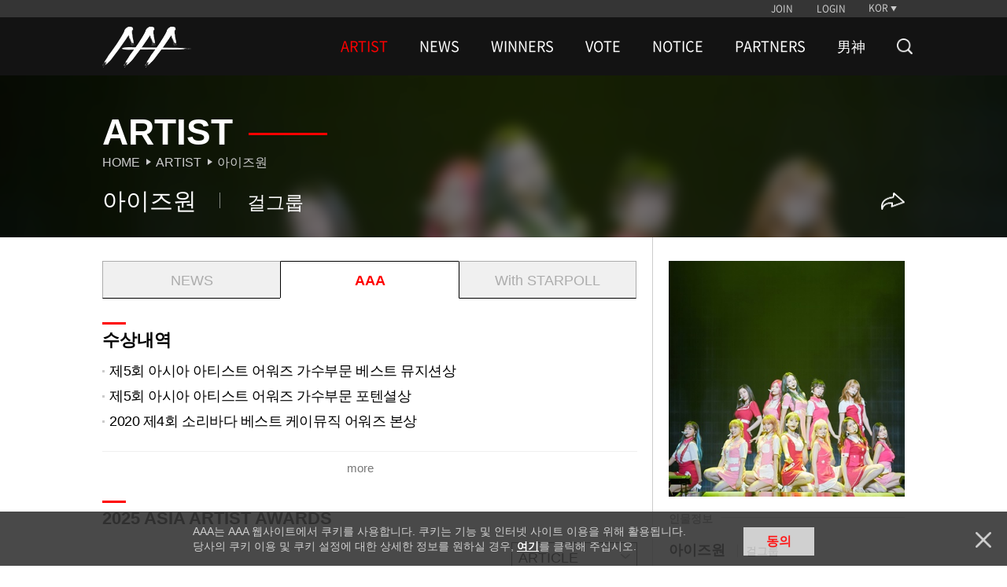

--- FILE ---
content_type: text/html; charset=UTF-8
request_url: https://asiaartistawards.com/artist/detail/172/aaa/2?page=69
body_size: 7937
content:
<!DOCTYPE html>
<html lang="ko">
<head>
        <meta charset="UTF-8">
        <meta http-equiv="X-UA-Compatible" content="IE=edge, chrome=1">
        <meta name="robots" content="all"/>
        <meta name="viewport" content="width=device-width, initial-scale=1.0, maximum-scale=1.0, minimum-scale=1.0, user-scalable=no">
        <meta name="Author" content="">
        <meta name="keywords" content="AAA, starnews, K-pop, kpop, K-drama, kdrama, awards, winners, vote, STARPOLL">
        <meta name="Description" content="대한민국 시상식 최초의 K-POP, 배우 통합 시상식">
        <meta property="fb:app_id" content="650826095297492">
        <meta name="naver-site-verification" content="ea42db867ead57d277979a499b190ebcb39ca3e9" />

                <meta name="HandheldFriendly" content="True">
        <meta name="MobileOptimized" content="320">
        <meta http-equiv="cleartype" content="on">
        <meta name="csrf-token" content="K5nxIK6mzq82fS9VtD4kNLHLAN4au42nWgimAxaG" />

        <!-- iPad and iPad mini (with @2× display) iOS ≥ 8 -->
        <link rel="apple-touch-icon" sizes="180x180" href="https://cf.asiaartistawards.com/asiaartistawards/iconified/apple-touch-icon-180x180.png">
        <!-- iPad 3+ (with @2× display) iOS ≥ 7 -->
        <link rel="apple-touch-icon" sizes="152x152" href="https://cf.asiaartistawards.com/asiaartistawards/iconified/apple-touch-icon-152x152.png">
        <!-- iPad (with @2× display) iOS ≤ 6 -->
        <link rel="apple-touch-icon" sizes="144x144" href="https://cf.asiaartistawards.com/asiaartistawards/iconified/apple-touch-icon-144x144.png">
        <!-- iPhone (with @2× and @3  display) iOS ≥ 7 -->
        <link rel="apple-touch-icon" sizes="120x120" href="https://cf.asiaartistawards.com/asiaartistawards/iconified/apple-touch-icon-120x120.png">
        <!-- iPhone (with @2× display) iOS ≤ 6 -->
        <link rel="apple-touch-icon" sizes="114x114" href="https://cf.asiaartistawards.com/asiaartistawards/iconified/apple-touch-icon-114x114.png">
        <!-- iPad mini and the first- and second-generation iPad (@1× display) on iOS ≥ 7 -->
        <link rel="apple-touch-icon" sizes="76x76" href="https://cf.asiaartistawards.com/asiaartistawards/iconified/apple-touch-icon-76x76.png">
        <!-- iPad mini and the first- and second-generation iPad (@1× display) on iOS ≤ 6 -->
        <link rel="apple-touch-icon" sizes="72x72" href="https://cf.asiaartistawards.com/asiaartistawards/iconified/apple-touch-icon-72x72.png">
        <!-- Android Stock Browser and non-Retina iPhone and iPod Touch -->
        <link rel="apple-touch-icon" href="https://cf.asiaartistawards.com/asiaartistawards/iconified/apple-touch-icon-57x57.png">
        <!-- Fallback for everything else -->
        <!-- <link rel="shortcut icon" href="/iconified/apple-touch-icon.png">  -->
        <link rel="shortcut icon" href="https://cf.asiaartistawards.com/asiaartistawards/favicon.ico">

        <!--
         Chrome 31+ has home screen icon 192×192 (the recommended size for multiple resolutions).
         If it’s not defined on that size it will take 128×128.
        -->
        <!--link rel="icon" sizes="192x192" href="/iconified/touch-icon-192x192.png">
        <link rel="icon" sizes="128x128" href="img/touch/touch-icon-128x128.png"-->

        <!-- Tile icon for Win8 (144x144 + tile color) -->
        <meta name="msapplication-TileImage" content="https://cf.asiaartistawards.com/asiaartistawards/iconified/apple-touch-icon-144x144.png">
        <meta name="msapplication-TileColor" content="#222222">

        <title>Asia Artist Awards</title>

        <script language='javascript'>
            var staticUrl = 'https://cf.asiaartistawards.com';
            var imgUrl = staticUrl+'/asiaartistawards/img/banners/2025/';
            var wwwUrl = 'https://www.asiaartistawards.com';
        </script>

        <script src="https://cf.asiaartistawards.com/asiaartistawards/js/jquery-1.12.4.min.js"></script>
        <script src="https://cf.asiaartistawards.com/asiaartistawards/js/jquery-ui-1.12.1.min.js"></script>
        <script src="https://cf.asiaartistawards.com/asiaartistawards/js/common.js?ver=20251211001"></script>

        <!--2021.01.05 동현-->
        <script src="https://cf.asiaartistawards.com/asiaartistawards/js/aaa_banners.js?ver=20251211001"></script>

        <script src="https://cf.asiaartistawards.com/asiaartistawards/js/cookie.js"></script>
        <script src="https://cf.asiaartistawards.com/asiaartistawards/js/jquery.lazy.min.js"></script>
        <script type="text/javascript">
            $(document).ready(function () {
                $("img.lazyimg").Lazy({
                    scrollDirection: 'vertical',
                    visibleOnly: true,
                    effect: 'fadeIn',
                    threshold: 100
                });
            });
        </script>

        <!--[if lt IE 9]>
        <script src="https://cf.asiaartistawards.com/asiaartistawards/js/html5shiv.js"></script>
        <script src="https://cf.asiaartistawards.com/asiaartistawards/js/respond.min.js"></script>
        <script src="https://cf.asiaartistawards.com/asiaartistawards/js/IE9.js"></script>
        <script src="https://cf.asiaartistawards.com/asiaartistawards/js/PIE.js"></script>
        <![endif]-->
        <link rel="stylesheet" type="text/css" href="https://cf.asiaartistawards.com/asiaartistawards/css/default.css?ver=20251211001"/>
        <link rel="stylesheet" type="text/css" href="https://cf.asiaartistawards.com/asiaartistawards/css/aaa_style.css?ver=20251211001"/>
        <link rel="stylesheet" type="text/css" href="https://cf.asiaartistawards.com/asiaartistawards/css/swiper.min.css?ver=20251211001" />

        <!-- 2022.06.02 comment js 추가 -->
        <script src="https://asiaartistawards.com/js/comment.js"></script>

        <style>
            .display-block { display: block !important; }
        </style>

        <!-- Google tag (gtag.js) -->
        <script async src="https://www.googletagmanager.com/gtag/js?id=G-PB78FTR8MQ"></script>
        <script>
            window.dataLayer = window.dataLayer || [];
            function gtag(){dataLayer.push(arguments);}
            gtag('js', new Date());

            gtag('config', 'UA-22186599-83');
            gtag('config', 'G-PB78FTR8MQ');
        </script>

            <script>
        $(document).ready(function () {
            fncMainNav();

            fncImgHover();
            fncMoveTop();
            fncVotePop();
            fncCookie();

            fncImgBanner(imgUrl);
            
            cookieBanner();
        });
    </script>

        <script type="text/javascript">
            var fn_toggle = function () {
                if ( $('#search_bar').css('display') == "none" ) {
                    $('#search_bar').show();
                    $(".nav-wrapper").first().hide();
                } else {
                    $('#search_bar').hide();
                    $(".nav-wrapper").first().show();
                }
            };

            var fn_search = function () {
                var keyword = document.getElementById('keyword').value;

                keyword = keyword.replace(/^\s*|\s*$/, '', keyword);

                if (keyword == '') {
                    alert('검색어를 입력해주세요');
                    return false;
                }
                location.href = '/search?keyword=' + encodeURIComponent(keyword);
            };
            var fn_search_mobile = function () {
                var keyword = document.getElementById('keywordMobile').value;
                location.href = '/search?keyword=' + encodeURIComponent(keyword);
            }

            var fn_enterkey = function () {
                if (window.event.keyCode == 13) {
                    fn_search();
                }
            };
            var fn_enterkey_mobile = function () {
                if (window.event.keyCode == 13) {
                    fn_search_mobile();
                }
            };
            var fn_open_mobile = function () {
                if ($(".mobile-search-form").first().css("display") == "none") {
                    $(".mobile-search-form").first().show();
                    $(".nav-count").first().hide();

                }
            }
            var fn_close_mobile = function () {
                if ($(".mobile-search-form").first().css("display") == "block") {
                    $(".mobile-search-form").first().hide();
                    $(".nav-count").first().show();

                }
            }
        </script>
        <link rel="stylesheet" type="text/css" href="https://cf.asiaartistawards.com/asiaartistawards/css/custom_sub.css?ver=20251211001"/>
        <link rel="stylesheet" type="text/css" href="https://cf.asiaartistawards.com/asiaartistawards/css/custom.css?ver=20251211001"/>
        <script type="text/javascript" src="https://cf.asiaartistawards.com/asiaartistawards/js/custom.js?ver=20251211001"></script>
    </head>
<body class="hold-transition sidebar-mini layout-fixed">

<div id="wrap">
    <!-- Header -->
<!-- header -->
    <header id="header" class="sub-header">
        <h1><a href="/"><img src="https://cf.asiaartistawards.com/asiaartistawards/img/img_logo.png" alt="AAA logo"/></a></h1>
        <div class="header-wrapper">
            <!-- util -->
            <div class="util-wrapper">
                <div class="util-inner">
                    <nav class="nav-util">
                                                                        <div class="nav-login">
                            <a href="/oauth/oauth_login?select=join&returnUrl=artist/detail/172/aaa/2">JOIN</a>
                            <a href="/oauth/oauth_login?select=login&returnUrl=artist/detail/172/aaa/2">LOGIN</a>
                        </div>
                        
                        <div class="nav-lang">
                            <a class="btn-lang">KOR</a>

                            <ul class="select-lang">
                                                                                                            <li data-value="KOR"><a href="/language/KOR">KOR</a></li>
                                                                                                                                                <li data-value="ENG"><a href="/language/ENG">ENG</a></li>
                                                                                                                                                <li data-value="CHN"><a href="/language/CHN">CHN</a></li>
                                                                                                    
                                <!--#YSZIP 베트남 언어 설정-->
                            <!--<li class="on" data-value="VNM"><a href="/lang_cookie.php?lang=vnm&move=">VNM</a></li>-->
                            </ul>


                        </div>
                    </nav>
                </div>
            </div>

            <!-- //util -->
            <!-- nav -->
            <div class="nav-wrapper sub">
                <nav class="nav-primary">
                    <h2>
                        <a href="/"><img src="https://cf.asiaartistawards.com/asiaartistawards/img/img_logo.png" alt="AAA logo"/></a>
                    </h2>
                    <ul class="gnb">
                                                                            <li class="on">
                                <a href="/artist">ARTIST</a>
                                                            </li>
                                                    <li class="">
                                <a href="/news">NEWS</a>
                                                            </li>
                                                    <li class="">
                                <a href="/winner/2025">WINNERS</a>
                                                                    <ul class="lnb nav-second2">
                                                                                    <li class="">
                                                <a href="/winner/2025">2025</a>
                                            </li>
                                                                                    <li class="">
                                                <a href="/winner/2024">2024</a>
                                            </li>
                                                                                    <li class="">
                                                <a href="/winner/2023">2023</a>
                                            </li>
                                                                                    <li class="">
                                                <a href="/winner/2022">2022</a>
                                            </li>
                                                                                    <li class="">
                                                <a href="/winner/2021">2021</a>
                                            </li>
                                                                                    <li class="">
                                                <a href="/winner/2020">2020</a>
                                            </li>
                                                                                    <li class="">
                                                <a href="/winner/2019">2019</a>
                                            </li>
                                                                                    <li class="">
                                                <a href="/winner/2018">2018</a>
                                            </li>
                                                                                    <li class="">
                                                <a href="/winner/2017">2017</a>
                                            </li>
                                                                                    <li class="">
                                                <a href="/winner/2016">2016</a>
                                            </li>
                                                                            </ul>
                                                            </li>
                                                    <li class="">
                                <a href="/votes/2025">VOTE</a>
                                                            </li>
                                                    <li class="">
                                <a href="/notice">NOTICE</a>
                                                            </li>
                                                    <li class="">
                                <a href="/info">PARTNERS</a>
                                                            </li>
                                                    <li class="">
                                <a href="/namshin">男神</a>
                                                            </li>
                                                <li>
                        <a href="/artist" class="nav-search" onclick="fn_toggle(); return false;">
                            <img src="https://cf.asiaartistawards.com/asiaartistawards/img/icon-search-white.png" alt="search">
                        </a>
                        </li>
                    </ul>
                </nav>
            </div>
            <!-- //nav -->
            <script>
                document.addEventListener("DOMContentLoaded", function () {
                    var ribbon_btn = document.getElementById('ribbon_close');
                    if (ribbon_btn != null && ribbon_btn != 'undefined' && ribbon_btn != '') {
                        document.getElementById('ribbon_close').addEventListener('click', function () {
                            document.getElementsByClassName('ribbon-banner')[0].style.display = "none";
                        });
                    }
                });

                function fnc_prepare() {
                    // 투표 준비중 팝업
                    $("#pop-wrap, .pop-info").hide();
                    $(".prepare a").bind("click", function () {
                        $('<div id="blind"></div>').css("opacity", "0.7").appendTo("body").height($(window).height());
                        $("#pop-wrap").fadeIn(300);
                        $("#pop-wrap").css("z-index", "999");
                        $("body").css("overflow", "hidden");
                    });
                    fnc_close();
                }

                function fnc_close() {
                    //팝업 닫기
                    $(".btn-close").bind("click", function () {
                        $("#blind").remove();
                        $(this).parent("#pop-wrap, .pop-info").hide();
                        $("body").css("overflow", "auto");
                        $("#pop-wrap, .pop-info").each(function () {
                            if ($(this).css("display") == "none") {
                                $(this).css("z-index", "0");
                            }
                            if ($(this).hasClass("visual")) {
                                $(this).removeClass("visual");
                            }
                        });
                    });
                }
            </script>
            <!--search-->
            <div class="nav-wrapper sub search-bar" id="search_bar" style="display: none;">
                <div class="nav-primary">
                    <h2>
                        <a href="/"><img src="https://cf.asiaartistawards.com/asiaartistawards/img/img_logo.png" alt="AAA logo"/></a>
                    </h2>
                    <div class="search-wrap">
                        <div class="search-form">
                            <input type="text" onkeyup="fn_enterkey(); return false;" name="keyword" id="keyword" class="search-input" placeholder="검색어를 입력해주세요">
                            <button type="button" id="" class="search-action">
                                <img src="https://cf.asiaartistawards.com/asiaartistawards/img/icon-search-red.png" alt="search" onclick="fn_search(); return false;">
                            </button>
                        </div>
                        <button type="button" id="search_btn" class="search-cancle" onclick="fn_toggle()">
                            <img src="https://cf.asiaartistawards.com/asiaartistawards/img/icon-close-red.png" alt="search cancle">
                        </button>
                    </div>
                </div>
            </div>
            <!-- //search-->
        </div>
        <!--mobile search bar -->
        <div class="mobile-search-bar">
            <button type="button" id="" class="search-action" onclick="fn_open_mobile()">
                <img src="https://cf.asiaartistawards.com/asiaartistawards/img/icon-search-white.png" alt="search">
            </button>
            <div class="mobile-search-form">
                <input type="text" onkeyup="fn_enterkey_mobile(); return false;" name="keyword" id="keywordMobile" class="search-input" placeholder="검색어를 입력해주세요">
                <button type="button" id="" class="search-action">
                    <img src="https://cf.asiaartistawards.com/asiaartistawards/img/icon-search-red.png" alt="search" onclick="fn_search_mobile(); return false;">
                </button>
                <button type="button" id="" class="search-cancle" onclick="fn_close_mobile()">
                    <img src="https://cf.asiaartistawards.com/asiaartistawards/img/icon-close-red.png" alt="search cancle">
                </button>
            </div>
        </div>
    </header>
    <!-- //header -->
<!-- /.header -->

    <!-- Content Wrapper. Contains page content -->
    <!-- container -->
    <section id="container">
        <h1 class="hidden">ASIA ARTIST AWARDS Artist</h1>

        <!-- content -->
        <!-- main title -->
        <div class="tit-box-wrap tit-artist">
            <img src="https://cf.asiaartistawards.com/artist/206_izone.jpg" class="tit-box-bg" alt="">
            <div class="tit-inner">
                <!-- artist title -->
                <div class="tit-box">
                    <h2 class="tit-type2">Artist</h2>
                    <ul class="breadcrumb">
                        <li><a href="/">Home</a></li>
                        <li><a href="/artist">Artist</a></li>
                        <li>
                            <a href="">
                                                                    아이즈원
                                                            </a>
                        </li>
                    </ul>
                </div>
                <!-- //artist title -->
                <!-- news headline -->
                <div class="artist-headline-wrap">
                    <ul class="artist-headline">
                        <li>
                                                            아이즈원
                                                    </li>
                        <li class="job">
                                                            걸그룹
                                                    </li>
                    </ul>
                    <ul class="menu-btns">
                        <li>
                            <div class="menu-icon" id="open_share_modal">
                                <img src="https://cf.asiaartistawards.com/asiaartistawards/img/icon-share-white.png" alt="">
                            </div>
                        </li>
                    </ul>
                </div>
                <!-- //news headline -->
            </div>
        </div>
        <!-- //main title -->

        <article class="content con-artist-detail">
            <!-- news wrap-->
                <div class="artist-contents-wrap tab-aaa">
        <!-- mobile artist image -->
        <div class="artist-image-box only-mobile">
            <div class="artist-image">
                <img src="https://cf.asiaartistawards.com/artist/039_straykids.jpg" alt="">
            </div>
        </div>
        <!-- tab -->
        <ul class="tab-list">
            <li><a href="https://asiaartistawards.com/artist/detail/172/news">NEWS</a></li>
            <li class="active"><a href="https://asiaartistawards.com/artist/detail/172/aaa">AAA</a></li>
            <li><a href="https://asiaartistawards.com/artist/detail/172/starpoll">With STARPOLL</a></li>
            <li class="only-mobile"><a href="https://asiaartistawards.com/artist/detail/172/info">ARTIST</a></li>
        </ul>
        <div class="row">
            <h3 class="tit-type1">수상내역</h3>
                            <ul class="list-award">
                    <li>제5회 아시아 아티스트 어워즈 가수부문 베스트 뮤지션상</li><li>제5회 아시아 아티스트 어워즈 가수부문 포텐셜상</li><li>2020 제4회 소리바다 베스트 케이뮤직 어워즈 본상</li><li>2020 제4회 소리바다 베스트 케이뮤직 어워즈 신한류 글로벌 핫트렌드상</li><li>2019 M2 X 지니 뮤직 어워즈 M2 더 모스트 파퓰러 아티스트상</li><li>2019 M2 X 지니 뮤직 어워즈 퍼포밍 아티스트</li><li>2019 제8회 가온차트 뮤직어워즈 오프라인앨범부문 신인상</li><li>2019 제28회 하이원 서울가요대상 신인상</li><li>2019 제33회 골든디스크 어워즈 음반부문 신인상</li><li>2018 엠넷 아시안 뮤직 어워즈 여자 신인상</li><li>2018 엠넷 아시안 뮤직 어워즈 뉴 아시안 아티스트</li><li>2018 아시아 아티스트 어워즈 가수부문 신인상</li>
                </ul>
                        <div class="info-more more-award">
                <p class="more">more</p>
            </div>
        </div>


        <div class="row">
            <h3 class="tit-type1">2025 asia artist awards</h3>
            <!-- filter -->
            <!-- filter -->
            <div class="filter-category-wrap">
                <div class="filter-category">ARTICLE</div>
                <ul class="filter-category-list">
                    <li><a href="https://asiaartistawards.com/artist/detail/172/aaa">all</a></li>
                                            <li><a href='https://asiaartistawards.com/artist/detail/172/aaa/1'>PHOTO</a></li>
                                            <li><a href='https://asiaartistawards.com/artist/detail/172/aaa/2'>ARTICLE</a></li>
                                            <li><a href='https://asiaartistawards.com/artist/detail/172/aaa/3'>VIDEO</a></li>
                                    </ul>
            </div>
                            <ul class="list-news list-type3">
                                            <li>
                            <div class="img"><img class="lazyimg" alt="" data-src="https://cf.asiaartistawards.com/news/21/2020/11/2020112823590516562_1.jpg"></div>
                            <div class="con">
                                <div>
                                    <h3 class="tit-type3">아이즈원 &#39;점프점프&#39;[★포토]</h3>
                                    '.$like_list.'
                                </div>
                            </div>
                            <a class="btn-link" target="" href="https://asiaartistawards.com/news/detail/15620">Learn more</a>
                        </li>
                                            <li>
                            <div class="img"><img class="lazyimg" alt="" data-src="https://cf.asiaartistawards.com/news/21/2020/11/2020112823441650129_1.jpg"></div>
                            <div class="con">
                                <div>
                                    <h3 class="tit-type3">아이즈원 &#39;빛나는 소녀들&#39;[★포토]</h3>
                                    '.$like_list.'
                                </div>
                            </div>
                            <a class="btn-link" target="" href="https://asiaartistawards.com/news/detail/15611">Learn more</a>
                        </li>
                                            <li>
                            <div class="img"><img class="lazyimg" alt="" data-src="https://cf.asiaartistawards.com/news/21/2020/11/2020112823425566385_1.jpg"></div>
                            <div class="con">
                                <div>
                                    <h3 class="tit-type3">아이즈원 &#39;완벽 군무&#39;[★포토]</h3>
                                    '.$like_list.'
                                </div>
                            </div>
                            <a class="btn-link" target="" href="https://asiaartistawards.com/news/detail/15613">Learn more</a>
                        </li>
                                            <li>
                            <div class="img"><img class="lazyimg" alt="" data-src="https://cf.asiaartistawards.com/news/21/2020/11/2020112823421880428_1.jpg"></div>
                            <div class="con">
                                <div>
                                    <h3 class="tit-type3">아이즈원 채연 &#39;걸크러쉬&#39;[★포토]</h3>
                                    '.$like_list.'
                                </div>
                            </div>
                            <a class="btn-link" target="" href="https://asiaartistawards.com/news/detail/15614">Learn more</a>
                        </li>
                                    </ul>

                <!-- paging -->
                <div class="paging"><a href="http://asiaartistawards.com/artist/detail/172/aaa/2?page=1" class="img first">first</a>
        <a href="http://asiaartistawards.com/artist/detail/172/aaa/2?page=65" class="img pre">pre</a>
    
    
                                <a href="http://asiaartistawards.com/artist/detail/172/aaa/2?page=66">66</a>
                                        <a href="http://asiaartistawards.com/artist/detail/172/aaa/2?page=67">67</a>
                                        <a href="http://asiaartistawards.com/artist/detail/172/aaa/2?page=68">68</a>
                                        <strong>69</strong>
                                        <a href="http://asiaartistawards.com/artist/detail/172/aaa/2?page=70">70</a>
            
    
                    <a href="http://asiaartistawards.com/artist/detail/172/aaa/2?page=71" class="img next">next</a>
        <a href="http://asiaartistawards.com/artist/detail/172/aaa/2?page=92" class="img last">last</a>
    </div>
                <!-- //paging -->

            
        </div>
    </div>
            <!-- //news wrap -->

            <!-- artist profile -->
            <div class="artist-info-wrap">
                <div class="artist-image">
                    <img src="https://cf.asiaartistawards.com/artist/206_izone.jpg" alt="">
                </div>
                <p class="section-title"><span>인물정보</span></p>
                <div class="artist-info">
                    <div class="artist-name-box">
                        <p class="artist-name">
                                                            아이즈원
                                                    </p>
                        <p class="artist-job">
                                                    걸그룹
                                            </div>
                    <div class="artist-info-box">
                        <p class="artist-property">멤버</p>
                        <p class="artist-value">장원영, 미야와키 사쿠라, 조유리, 최예나, 안유진, 야부키 나코, 권은비, 강혜원, 혼다 히토미, 김채원, 김민주, 이채연</p>
                    </div>
                    <div class="artist-info-box">
                        <p class="artist-property">소속사</p>
                        <p class="artist-value">오프 더 레코드 엔터테인먼트</p>
                    </div>
                    <div class="artist-info-box">
                        <p class="artist-property">데뷔</p>
                        <p class="artist-value">2018</p>
                    </div>
                </div>
                <p class="section-title"><span>아티스트 소개</span></p>
                <p class="artist-text">
                    등록 정보가 없습니다.
                </p>
                <div class="info-more more-intro">
                    <p class="more">more</p>
                </div>
            </div>
            <!-- //artist profile -->
        </article>
        <!-- //content -->

        <link rel="stylesheet" type="text/css" href="https://cf.asiaartistawards.com/asiaartistawards/css/modal.css?ver=20251211001" />
        <input type="hidden" id="sns_send_msg" value="좋아하는 아티스트를 팔로우하고 새 소식을 받아보세요">
        <input type="hidden" id="sns_title" value="아이즈원">
        <input type="hidden" id="sns_img" value="https://cf.asiaartistawards.com/artist/206_izone.jpg">
        <link rel="stylesheet" type="text/css" href="https://cf.asiaartistawards.com/asiaartistawards/css/modal.css?ver=20251211001" />
<div class="modal fade" id="sns_share_modal">
    <div class="modal-dialog">
        <div class="modal-content">
            <div class="modal-header">
                <button type="button" class="close" data-dismiss="modal" aria-label="Close"><span aria-hidden="true">&times;</span></button>
                <h4 class="modal-title">SNS 공유하기</h4>
            </div>
            <div class="modal-body">
                <ul>
                    <li>
                        <a href="#" onclick="javascript:goFacebook(); return false;"><img src="https://cf.asiaartistawards.com/asiaartistawards/img/icon_sns_facebook.png" alt="페이스북 공유하기" ></a>
                    </li>
                    <li>
                        <a href="#" onclick="javascript:goTweet(); return false;"><img src="https://cf.asiaartistawards.com/asiaartistawards/img/icon_sns_twitter.png" alt="트위터 공유하기" ></a>
                    </li>
                    <li>
                        <a href="#" onclick="javascript:goKakao(); return false;"><img src="https://cf.asiaartistawards.com/asiaartistawards/img/icon_sns_kakao.png" alt="카카오톡" ></a>
                    </li>
                </ul>
            </div>
        </div><!-- /.modal-content -->
    </div><!-- /.modal-dialog -->
</div><!-- /.modal -->
<script src="//developers.kakao.com/sdk/js/kakao.min.js"></script>
<script async defer src="https://connect.facebook.net/en_US/sdk.js"></script>
<script src="https://cf.asiaartistawards.com/asiaartistawards/js/modal.js?ver=20251211001"></script>
<script src="https://cf.asiaartistawards.com/asiaartistawards/js/SnsShare.js?ver=20251211001"></script>
        <script src="https://cf.asiaartistawards.com/asiaartistawards/js/modal.js?ver=20251211001"></script>
    </section>
    <!-- //container -->

    <!-- pop-up -->
    <div id="pop-wrap-artist" class="pop-starpoll-download">
        <span class="pop-text"><strong class="artist">아이즈원</strong> 게시물을 보고싶다면?</span>
        <div class="pop-content">
            <span class="title">팬들이 만드는 팬덤 놀이터<strong>스타폴</strong></span>
            <div class="btn-area">
                <a href="https://play.google.com/store/apps/details?id=com.mt.starpoll" target="_blank" rel="noopener noreferrer" class="btn_download btn_googleplay"><span>google play</span></a>
                <a href="https://apps.apple.com/kr/app/starpoll-with-aaa-starnews/id1478246901" target="_blank" rel="noopener noreferrer" class="btn_download btn_appstore"><span>app store</span></a>
            </div>
        </div>
    </div>
    <!-- //pop-up -->
    <script type="text/javascript">
        $(window).load(function() {
            // 더 보기 버튼 활성화
            getListCount();
        })

        // 피드 선택 시 팝업 보여주기
        $('.list-type10').delegate('li','click',function() {
            starpollDownPopup();
        });

        // 스크롤시 팝업 닫기
        $(window).scroll(function() {
            if ($('.pop-starpoll-download').css('display') == 'block') {
                starpollDownPopupHide();
            }
        });

        // 더 보기 버튼 활성화: 이미지 피드가 9개를 초과 할 때 버튼 보여주기
        function getListCount() {
            var total = $('.list-type10').data('total');
            var listItemLength = $('.list-type10 li').length;

            if (listItemLength < total) {
                $('.btn-list-more').show();
            } else {
                $('.btn-list-more').hide();
                // scrollPopup();
            }
        }

        // 더 보기 버튼 클릭시 버튼 숨기고 두번째 리스트 show / 팝업 기능 활성화
        var g_isLoadParts = false;
        $(document).on('click', '.btn-list-more', function(){
            var listItemLength = $('.list-type10 li').length;
            if(listItemLength >= 18) {
                starpollDownPopup();
                return false;
            }

            if(g_isLoadParts == true) {
                return false;
            }

            g_isLoadParts = true;

            $.ajax({
                url		: "/artist/detail/172/starpoll/parts?offset="+listItemLength,
                type	: 'GET',
                async	: false,
                dateType: 'html',
                error	: function(request, status, error) {
                },
                success	: function(response, status, request) {
                    $('.list-type10').append(response);
                },
                complete: function() {
                    g_isLoadParts = false;
                    getListCount();
                }
            });

        });

        // 화면 최하단에 도달시 팝업 호출
        // function scrollPopup() {
        //     $(window).scroll(function() {
        //         if ($(window).scrollTop() == $(document).height() - $(window).height()) {
        //             starpollDownPopup();
        //         }
        //     });
        // }

        // 팝업 열기
        function starpollDownPopup(){
            $('.header-wrapper').css("z-index","999");
            $('<div id="dim"></div>').css("opacity","0.7").appendTo("body").height($(window).height());
            $("#pop-wrap-artist").fadeIn(300);
            $("#pop-wrap-artist").css("z-index", "99");
        }

        // 팝업 닫기
        function starpollDownPopupHide(){
            console.log("starpollDownPopupHide")
            $("#dim").remove();
            $("#pop-wrap-artist").hide();
            $("body").css("overflow","auto");
        }
    </script>
<!-- /.content-wrapper -->

    <!-- Footer -->
    <!-- footer -->
<footer id="footer">
    <nav class="nav-footer">
        <div class="nav-sosial">
            <a class="btn-facebook" target="_blank" href="https://www.facebook.com/starnewskorea"><span class="hidden">Facebook</span></a>
            <a class="btn-youtube" target="_blank" href="https://www.youtube.com/user/starnewskorea"><span class="hidden">Youtube</span></a>
        </div>
        <ul class="nav-policy">
            <li><a href="/info/terms">TERMS</a></li>
            <li><a href="/info/policy">PRIVACY POLICY</a></li>
        </ul>
    </nav>
    <p class="copylight">Copyright &copy; STARNEWS All right reserved.</p>
</footer>
<!-- //footer -->
<!-- top button -->
<!-- 20180823 추가 -->
<script type="text/javascript">
    function float_fncPrepare(){
        // 투표 준비중 팝업
        $("#pop-wrap, .pop-info").hide();
        $('<div id="blind"></div>').css("opacity","0.7").appendTo("body").height($(window).height());
        $("#pop-wrap").fadeIn(300);
        $("#pop-wrap").css("z-index", "999");
        $("body").css("overflow","hidden");
        fncClose();
    }

    </script>






<div class="btn-top" style="bottom: 1rem; right: 1rem;">
    <a class="top" href="#none">Go to Top</a>
</div>
<!-- //top button -->



<!-- pop-up -->
<div id="pop-wrap" class="pop-vote">
    <div class="pop-content">
        <strong>2019 Asia Artist Awards</strong>
        <p><em class="c1">투표 준비중입니다.</p>
    </div>
    <a class="btn-close" href="#none">닫기</a>
</div>
<!-- //pop-up -->

<!-- cookie  -->
<div class="pop-cookie">
        <div class="pop-content">
        <p>AAA는 AAA 웹사이트에서 쿠키를 사용합니다. 쿠키는 기능 및 인터넷 사이트 이용을 위해 활용됩니다.<br>
            당사의 쿠키 이용 및 쿠키 설정에 대한 상세한 정보를 원하실 경우, <a href="/info/policy#cookieinfo">여기</a>를 클릭해 주십시오.</p>
        <a class="btn-agree" href="javascript:setCookie('agree', 'click', 90);">동의</a>
    </div>
    <a class="btn-close cookie" href="javascript:hideCookie();">닫기</a>
    </div>
<!-- //cookie -->

<script>
    var agree = GetCookie('agree');
    if(agree == 'click' || agree == 'nonclick')
    {
        $(".pop-cookie").hide();
    }

    function hideCookie()
    {
        setInsCookie('agree', 'nonclick');
        $(".pop-cookie").hide();
    }
</script>
</div>
</div>

</body>
</html>


--- FILE ---
content_type: text/css
request_url: https://cf.asiaartistawards.com/asiaartistawards/css/aaa_style.css?ver=20251211001
body_size: 25841
content:
/*
    최종 수정 : 2024.12.27
*/
@charset "utf-8";
/*************************************************
*  폰트 사이즈 (두자리 수 반올림)
11px -> 0.69rem
12px -> 0.75rem
13px -> 0.81rem
14px -> 0.88rem
15px -> 0.94rem
16px -> 1rem
18px -> 1.13rem
20px -> 1.25rem
22px -> 1.38rem
30px -> 1.88rem
38px -> 2.38rem
70px -> 4.38rem
*************************************************/

/*************************************************
*  공통
*************************************************/
.hidden {
    font-size: 0;
    line-height: 0;
    text-indent: -9999px;
}

.visual {
    display: block;
    z-index: 99 !important;
}

.c1 {
    color: #fe0000;
}

.pt0 {
    padding-top: 0 !important;
}

.clear {
    clear: both;
    overflow: hidden;
}

.pc-show {
    display: block;
}

.mo-show {
    display: none;
}

/*************************************************
*  layout
*************************************************/
#wrap {
    position: relative;
    width: 100%;
    height: 100%;
}

#header {
    position: absolute;
    top: 0;
    z-index: 100;
    width: 100%;
    font-family: 'noto';
}

#header h1 {
    display: none;
}

#header.sub-header {
    position: relative;
}

.header-wrapper {
    display: block;
}

.util-wrapper {
    width: 100%;
    height: 22px;
    background: #353535;
}

.util-inner {
    max-width: 1020px;
    width: 100%;
    height: 100%;
    margin: 0 auto;
}

.util-inner:after {
    content: '';
    display: block;
    clear: both;
}

.nav-util {
    float: right;
}

.nav-util a {
    height: 20px;
    color: #cbcbcb;
}

.nav-login,
.nav-logout {
    float: left;
    height: 20px;
    font-size: 0.75rem;
}

.nav-login {
    padding: 0 0.83em;
}

.nav-login a {
    display: inline-block;
    font-size: 0.75rem;
    line-height: 1.8em;
}

.nav-login a:first-child {
    padding-right: 2.25em;
}

.nav-logout {
    position: relative;
    padding: 0 0.67em;
}

.nav-logout .nav-sns,
.nav-logout .btn-logout {
    display: inline-block;
    position: relative;
}

.nav-logout .nav-sns {
    padding-right: 8px;
    color: #cbcbcb;
    font-size: 0.75rem;
}

.nav-logout .nav-sns:after {
    content: '';
    display: block;
    position: absolute;
    top: 6px;
    right: 2px;
    width: 1px;
    height: 9px;
    background: #cbcbcb;
}

.nav-logout .btn-logout {
    position: relative;
    padding: 0 1.08em 0 0;
}

.nav-logout .btn-logout:after {
    content: '';
    display: block;
    position: absolute;
    top: 0;
    right: 0;
    width: 8px;
    height: 7px;
    margin: 5px 2px 0 0;
    background: url('../img/icon_arr3_cbcbcb.png') no-repeat 0 0;
}

.nav-lang {
    position: relative;
    float: right;
    height: 20px;
}

.btn-lang {
    position: relative;
    padding: 0 1.75em 0 1.58em;
    font-size: 0.75rem;
    line-height: 1.8em;
}

.btn-lang:after {
    content: '';
    display: block;
    position: absolute;
    top: 3px;
    right: 0;
    width: 8px;
    height: 7px;
    margin: 5px 10px 0 0;
    background: url('../img/icon_arr3_cbcbcb.png') no-repeat 0 0;
}

.select-lang {
    display: none;
    position: absolute;
    top: 20px;
    right: 0;
    z-index: 100;
    width: 100%;
    border: 1px solid #444;
    background: #353535;
}

.select-lang li,
.select-state li {
    padding: 5px 1px;
    border-bottom: 1px solid #444;
}

.select-lang li:last-child,
.select-state li:last-child {
    border-bottom: none;
}

.select-lang li a {
    font-size: 0.75rem;
    line-height: 1.67em;
    text-align: center;
}

.select-lang li a:hover,
.select-state li a:hover {
    color: #fe0000;
}

.select-state {
    display: none;
    position: absolute;
    top: 20px;
    right: 0;
    z-index: 100;
    min-width: 118px;
    border: 1px solid #444;
    background: #353535;
}

.select-state li a {
    margin-right: 20px;
    font-size: 0.75rem;
    line-height: 1.67em;
    text-align: right;
}

.nav-wrapper {
    position: relative;
    width: 100%;
    height: 74px;
    margin: 0 auto;
    background: rgba(0, 0, 0, 0.5);
}

.nav-primary {
    position: relative;
    display: block;
    max-width: 1020px;
    width: 100%;
    height: 100%;
    margin: 0 auto;
}

.nav-primary:after {
    content: '';
    display: block;
    clear: both;
}

.nav-primary h2 {
    position: absolute;
    top: 12px;
    left: 0;
    width: 113px;
    height: 52px;
}

.nav-primary .btn-close,
#header .btn-open {
    display: none;
}

.gnb {
    float: right;
    padding: 0 0 0 10px;
}

.gnb:after {
    content: '';
    display: block;
    clear: both;
}

.gnb > li {
    position: relative;
    float: left;
    height: 100%;
    margin-left: 20px;
}

.gnb > li:first-child {
    margin-left: 0;
}

.gnb > li > a {
    display: block;
    height: 100%;
    padding: 0 10px;
    color: #fff;
    font-size: 1.13rem;
    line-height: 4.11em;
    text-align: center;
}

.gnb > li:hover > a,
.gnb > li.on > a {
    color: #fe0000;
}

.gnb > li.begin > a:after {
    content: 'ON';
    display: block;
    position: absolute;
    top: 10%;
    left: 50%;
    width: 40px;
    margin-left: -20px;
    color: #fff;
    font-size: 0.69rem;
    line-height: 1.28em;
    background: #f80101;
    text-align: center;
    -webkit-border-radius: 7px;
    border-radius: 7px;
}

.gnb > li:hover .lnb {
    visibility: visible;
    opacity: 1;
    -webkit-transition: 0.7s;
    transition: 0.7s;
}

.lnb {
    position: absolute;
    top: 74px;
    left: 50%;
    border: 1px solid #353535;
    background: #131313;
    opacity: 0;
    visibility: hidden;
}

.lnb li {
    padding: 0 10px;
    border-bottom: 1px solid #353535;
}

.lnb li:last-child {
    border-bottom: none;
}

.lnb li a {
    position: relative;
    display: block;
    color: #fff;
    font-size: 0.94rem;
    line-height: 3em;
    text-align: center;
}

.lnb li a:hover {
    color: #fe0000;
    background: #131313;
}

.lnb li.on a {
    color: #fe0000;
}

.nav-second {
    min-width: 170px;
    margin-left: -49px;
}

.nav-second2 {
    min-width: 75px;
    margin-left: -38px;
}

.nav-second3 {
    min-width: 170px;
    margin-left: -86px;
}

.nav-second4 {
    min-width: 83px;
    margin-left: -42px;
}

/* 추가 AAA 상단 배너 181120 동현 */
.dday-wrapper {
    position: relative;
    display: block;
    max-width: 1020px;
    width: 100%;
    height: 100%;
    margin: 0 auto;
    z-index: 1;
}

.aaa_banner3 {
    display: none;
    position: absolute;
    top: 39px;
    left: 132px;
    overflow: hidden;
    width: 113px;
    height: 36px;
    background: url('../img/img_dday_count.png') no-repeat center center;
    background-size: cover;
    font-weight: bold;
    color: #ff4353;
}

#header.sticky .aaa_banner3 {
    top: 19px;
}

/* 추가 181120 동현 */
.aaa_banner3 a {
    display: block;
    position: relative;
    height: 100%;
    font-size: 0;
    line-height: 0;
    z-index: 1;
    cursor: default;
}

.aaa_banner3 .d_day {
    display: block;
    position: absolute;
    overflow: hidden;
    top: -1px;
    right: 8px;
    width: 38px;
    height: 100%;
    font-size: 20px;
    line-height: 36px;
}

.aaa_banner3 .dc_tit {
    position: relative;
    float: left;
    width: 24px;
    height: 36px;
    letter-spacing: -0.04em;
}

.aaa_banner3 .dc_tit:after {
    content: '';
    position: absolute;
    top: 17px;
    left: 16px;
    width: 8px;
    height: 2px;
    background-color: #ff4353;
}

.aaa_banner3 .num {
    float: left;
    width: 12px;
    height: 36px;
}

.aaa_banner3.dday {
    width: 126px;
    background-image: url('../img/img_dday_dday.png');
}

.aaa_banner3.dday .d_day {
    display: none;
}

.aaa_banner3.onair {
    width: 86px;
    background-image: url('../img/img_dday_onair.png');
}

.aaa_banner3.onair a {
    cursor: pointer;
}

.aaa_banner3.onair .d_day {
    display: none;
}

/* //추가 AAA 상단 배너 181120 동현 */

#header.sticky {
    position: fixed;
    top: 0;
    z-index: 100;
    background: rgba(19, 19, 19, 1);
}

#header.sticky .nav-wrapper {
    height: 74px;
}

.nav-wrapper.sub {
    height: 74px;
    background: rgba(19, 19, 19, 1);
}

#header.sticky .nav-primary h2,
.nav-wrapper.sub .nav-primary h2 {
    top: 12px;
}

#header.sticky .nav-primary .gnb > li,
.nav-wrapper.sub .nav-primary .gnb > li {
    height: 100%;
}

#header.sticky .nav-primary .gnb > li > a,
.nav-wrapper.sub .nav-primary .gnb > li > a {
    line-height: 4.11em;
}

#header.sticky .nav-primary .gnb > li:hover > a,
.nav-wrapper.sub .nav-primary .gnb > li:hover > a,
#header.sticky .nav-primary .gnb > li.on > a,
.nav-wrapper.sub .nav-primary .gnb > li.on > a {
    color: #fe0000;
}

#header.sticky .nav-primary .gnb > li.begin > a:after,
.nav-wrapper.sub .nav-primary .gnb > li.begin > a:after {
    top: 10%;
}

#header.sticky .nav-primary .gnb li .lnb,
.nav-wrapper.sub .nav-primary .gnb li .lnb {
    top: 74px;
}

#container {
    width: 100%;
    min-height: 1000px;
    margin: 0 auto;
}

.sub-container {
    padding-bottom: 100px;
}

.main-spot {
    overflow: hidden;
    position: relative;
    padding-top: 20px;
    z-index: 1;
}

#container .main-spot .main-info-wrapper {
    position: absolute;
    bottom: 69px;
    left: 50%;
    transform: translateX(-50%);
    width: 1020px;
    z-index: 1;
}

.main-sponsor-wrapper {
}

.main-sponsor-wrapper .sponsor-list {
}

.main-sponsor-wrapper .sponsor-list .sponsor-list-item {
    position: relative;
}

.main-sponsor-wrapper .sponsor-list .sponsor-list-item + .sponsor-list-item {
    margin-top: 2px;
}

.main-sponsor-wrapper .sponsor-list .sponsor-list-item .title {
    position: absolute;
    top: 0;
    left: 0;
    font-size: 18px;
    line-height: 18px;
    color: #cbcbcb;
}

.main-sponsor-wrapper .sponsor-list .sponsor-list-item .title.organizer {
    top: 10px;
}

.main-sponsor-wrapper .sponsor-list .sponsor-list-item .organizer-list {
    overflow: hidden;
    padding-left: 56px;
}

.main-sponsor-wrapper .sponsor-list .sponsor-list-item .organizer-list .organizer-list-item {
    float: left;
    margin-right: 20px;
    font-size: 0;
    line-height: 0;
}

.main-sponsor-wrapper .sponsor-list .sponsor-list-item .organizer-list .organizer-list-item + .organizer-list-item {
    /*margin-left: 20px;*/
}

.main-sponsor-wrapper .sponsor-list .sponsor-list-item .organizer-list .organizer-list-item.starnews {
    width: 166px;
    height: 34px;
    background: url(../img/logo/logo_main_starnews.png) no-repeat 0 0 / cover;
}

.main-sponsor-wrapper .sponsor-list .sponsor-list-item .organizer-list .organizer-list-item.starcontinent {
    margin-top: 4px;
    width: 158px;
    height: 31px;
    background: url(../img/logo/logo_starcontinent.png) no-repeat 0 0 / cover;
}

.main-sponsor-wrapper .sponsor-list .sponsor-list-item .title.host {
    top: 2px;
}

.main-sponsor-wrapper .sponsor-list .sponsor-list-item .host-list {
    overflow: hidden;
    padding-left: 56px;
}

.main-sponsor-wrapper .sponsor-list .sponsor-list-item .host-list .host-list-item {
    float: left;
    margin-right: 18px;
    font-weight: bold;
    font-size: 18px;
    line-height: 18px;
    letter-spacing: -0.025rem;
    color: #fff;
}

.main-sponsor-wrapper .sponsor-list .sponsor-list-item.broadcast {
    margin-top: 10px;
}

.main-sponsor-wrapper .sponsor-list .sponsor-list-item .title.broadcast {
    top: 0px;
}

.main-sponsor-wrapper .sponsor-list .sponsor-list-item .broadcast-list {
    overflow: hidden;
    padding-left: 56px;
}

.main-sponsor-wrapper .sponsor-list .sponsor-list-item .broadcast-list .broadcast-list-item {
    float: left;
    margin-right: 18px;
    font-weight: bold;
    font-size: 18px;
    line-height: 18px;
    letter-spacing: -0.025rem;
    color: #fff;
}

.main-info {
    height: 100%;
}

.main-info h2 {
    color: #fff;
    font-size: 3.88rem;
    line-height: 1em;
    word-spacing: -10px;
    text-shadow: 2px 2px 10px #000;
}

.main-info h2 br {
    display: none;
}

.main-info strong {
    display: block;
    margin-top: 5px;
    color: #fff;
    font-size: 1.88rem;
    line-height: 1.9em;
    text-shadow: 2px 2px 10px #000;
}

.main-info strong .kstar {
    display: inline-block;
    line-height: 1.1em;
}

.main-info strong .kstar i {
    display: inline-block;
    width: 167px;
    height: 42px;
    font-size: 0;
    background: url('../img/logo/logo_main_kstar.png') no-repeat 0 0;
    background-size: 100%;
    vertical-align: bottom;
}

.main-sponsor {
    margin: 0 0 1px;
}

.main-sponsor span {
    display: inline-block;
    font-weight: bold;
    font-size: 18px;
    line-height: 34px;
    vertical-align: top;
    text-shadow: 2px 2px 10px #000;
    color: #fff;
}

.main-sponsor .aaa .txt {
    margin-left: 3px;
}

.main-sponsor span:after {
    content: '';
    display: block;
    clear: both;
}

.main-sponsor .starnews {
    font-size: 18px;
    line-height: 34px;
}

.main-sponsor .aaa {
    position: relative;
    margin-top: -6px;
    padding-top: 0;
}

.main-sponsor .kstar {
    line-height: 1.6em;
}

.main-sponsor em {
    display: block;
    float: left;
    margin-right: 17px;
    font-size: 18px;
    color: #cbcbcb;
}

.main-sponsor i {
    display: block;
    float: left;
    font-size: 0;
    line-height: 0;
    vertical-align: bottom;
}

.main-sponsor .starnews i {
    width: 166px;
    height: 34px;
    margin-top: -2px;
    margin-right: 20px;
    background: url('../img/logo/logo_main_starnews.png') no-repeat 0 0;
    background-size: 100%;
    background-size: contain;
}

.main-sponsor .starcontinent {
    margin-top: 2px;
    width: 158px;
    height: 31px;
    background: url(../img/logo/logo_starcontinent.png) no-repeat 0 0 / cover;
    font-size: 0;
    line-height: 0;
}

.main-notice-wrapper {
    position: absolute;
    left: 0;
    bottom: 0;
    right: 0;
    width: 100%;
    background: rgba(0, 0, 0, 0.5);
    z-index: 3;
}

.main-notice {
    position: relative;
    margin: 0 auto;
    width: 100%;
    max-width: 1020px;
    height: 54px;
    cursor: pointer;
}

.main-notice strong,
.main-notice em {
    font-size: 15px;
    line-height: 54px;
    color: #cbcbcb;
}

.main-notice strong {
    position: absolute;
    top: 0;
    left: 0;
    padding-left: 30px;
    font-weight: bold;
    font-size: 15px;
    line-height: 54px;
    color: #fe0000;
}

.main-notice strong:after {
    content: '';
    position: absolute;
    top: 50%;
    left: 0;
    transform: translateY(-50%);
    width: 20px;
    height: 20px;
    background: url(../img/icon_notice_fe0000.png) no-repeat 0 0 / cover;
}

.main-notice em {
    display: block;
    overflow: hidden;
    margin-left: 20px;
    padding-left: 84px;
    white-space: nowrap;
    text-overflow: ellipsis;
}

.main-vote-spot {
    position: relative;
    overflow: hidden;
    width: 100%;
    height: 114px;
    margin: 0 auto;
    color: #fff;
    background: #eb203d;
}

.main-vote-spot:before {
    content: '';
    position: absolute;
    top: 0;
    left: 0;
    z-index: 2;
    display: block;
    width: 50%;
    height: 114px;
    background: #eb203d;
}

.main-vote-spot:after {
    content: '';
    position: absolute;
    top: 0;
    right: 0;
    z-index: 1;
    display: block;
    width: 50%;
    height: 114px;
    background: #f47b24;
}

.main-vote-spot .slide-type3 {
    z-index: 3;
    max-width: 1020px;
    height: 100%;
    margin: 0 auto;
}

.main-vote-spot .slide-type3:before {
    content: '';
    position: absolute;
    top: 0;
    left: 0;
    z-index: 2;
    display: block;
    width: 58%;
    height: 114px;
    background: #eb203d;
    -webkit-transform: skew(-28deg, 0deg);
    transform: skew(-28deg, 0deg);
}

.main-vote-spot .slide-type3:after {
    content: '';
    position: absolute;
    top: 0;
    right: 0;
    z-index: 1;
    display: block;
    width: 58%;
    height: 114px;
    background: #f47b24;
}

.sub-vote-spot {
    position: relative;
    max-width: 1020px;
    width: 100%;
    height: 326px;
    margin: 10px auto 0;
    color: #fff;
    background: url('../img/bg_pc_vote.jpg') no-repeat top center;
    background-size: cover;
    text-align: center;
}

.sub-vote-spot.ver2 {
    height: 354px;
}

/* 추가 181016 동현 */
.sub-vote-spot.ver3 {
    height: 357px;
}

.sub-vote-spot.ver3 .text {
    padding-top: 32px;
}

.sub-vote-spot.ver3 .text p.type1 {
    margin-top: 0;
}

/* 추가 181016 동현 */
.sub-vote-spot.ver3 .text p.type2 {
    margin-top: 14px;
}

/* 추가 181016 동현 */
.sub-vote-spot.ver3 .text p.type2 strong {
    font-size: 1rem;
    font-weight: bold;
}

/* 추가 181016 동현 */
.sub-vote-spot.ver3 .apps {
    margin-top: 22px;
}

.sub-vote-spot.ver3 .cnt {
    height: 114px;
    padding-top: 16px;
}

.sub-vote-spot.ver3 .cnt p.type1 {
    font-size: 1.25rem;
    font-weight: bold;
    line-height: 1.15em;
}

.sub-vote-spot.ver3 .cnt p.type1 em {
    display: inline-block;
    padding-bottom: 6px;
    font-size: 1.875rem;
    font-weight: bold;
    border-bottom: none;
}

.sub-vote-spot.ver3 .cnt p.type1 .mo2 {
    display: none;
}

/* //추가 181016 동현 */
.sub-vote-spot .text {
    padding-top: 37px;
}

.sub-vote-spot .text p {
    margin-top: 8px;
}

.sub-vote-spot .text p br.mo {
    display: none;
}

.sub-vote-spot .text strong {
    font-size: 1.13rem;
    font-weight: bold;
}

.sub-vote-spot .cnt {
    position: absolute;
    bottom: 0;
    left: 0;
    max-width: 1020px;
    width: 100%;
    height: 122px;
    padding-top: 23px;
    background: rgba(0, 0, 0, 0.3);
}

.sub-vote-spot .cnt strong,
.sub-vote-spot .cnt span {
    position: relative;
    display: inline-block;
    font-size: 1.63rem;
    font-weight: bold;
    line-height: 1.85em;
}

.sub-vote-spot .cnt strong {
    padding-left: 50px;
}

.sub-vote-spot .cnt strong:after {
    content: '';
    position: absolute;
    top: -7px;
    left: 0;
    display: block;
    width: 40px;
    height: 48px;
    background: url('../img/icon_vote.png') no-repeat 0 0;
    background-size: 100%;
    vertical-align: top;
}

.sub-vote-spot .cnt span em {
    display: inline-block;
    font-size: 2.12rem;
    font-weight: bold;
    line-height: 1.85em;
}

.sub-vote-spot .cnt p {
    font-size: 1.63rem;
    font-weight: bold;
    line-height: 1.15em;
}

.sub-vote-spot .cnt p em {
    display: inline-block;
    padding-bottom: 6px;
    font-size: 2.12rem;
    font-weight: bold;
    border-bottom: 1px solid #fff;
}

.sub-vote-spot .apps {
    margin-top: 15px;
}

.sub-vote-spot .apps .btn-qr {
    position: relative;
    display: inline-block;
    height: 40px;
    text-align: center;
}

.sub-vote-spot .apps .btn-qr > a {
    font-size: 0;
    width: 100%;
    height: 100%;
}

.sub-vote-spot .apps .btn-qr.ios {
    width: 120px;
    margin-right: 5px;
    background: url('../img/img_app_ios.png') no-repeat 0 0;
    background-size: 100%;
    vertical-align: top;
}

.sub-vote-spot .apps .btn-qr.google {
    width: 133px;
    background: url('../img/img_app_google.png') no-repeat 0 0;
    background-size: 100%;
    vertical-align: top;
}

.artist_tab_wrap {
    display: none;
}

.search-vote-spot {
    overflow: hidden;
    width: 100%;
    /*height: 36px;*/
    /*margin-bottom: 14px;*/
}

.search-vote-spot:after {
    content: '';
    display: block;
    clear: both;
}

.search-vote-spot .tab-type3 {
    display: flex;
    width: auto;
}

.vote_2025 .tit-type10 + .search-vote-spot {
    margin-top: 16px;
}

.vote_2024 .search-vote-spot .tab-type3,
.vote_2025 .search-vote-spot .tab-type3 {
    overflow-y: auto;
    gap: 0 4px;
}

.search-vote-spot .search {
    float: right;
    margin-top: 3px;
}

.event-spot {
    margin-bottom: -10px;
}

.event-img {
    position: relative;
    overflow: hidden;
    max-width: 970px;
    width: 100%;
    height: 90px;
    margin: 20px auto 0;
    /*background: url('../img/event/banner_pc_event_201810.jpg') no-repeat center;*/
    background-size: cover;
}

.event-img.event2 {
    /*background: url('../img/event/banner_pc_event_20181008.jpg') no-repeat center;*/
    background-size: cover;
}

.event-img.event3 {
    /*background: url('../img/event/banner_pc_event_20181102.jpg') no-repeat center;*/
    background-size: cover;
}

/* 수정 181102 성광 */
.event-img.event4 {
    /*background: url('../img/event/banner_pc_event_20181106.png') no-repeat center;*/
    background-size: cover;
}

/* 추가 181106 동현 */
.event-img.event5 {
    display: none;
}

/* 추가 181119 동현 */
.event-title {
    font-size: 0;
    line-height: 0;
    text-indent: -9999px;
}

.event-title-mo {
    display: none;
}

/* 추가 181019 동현 */
.ad-spot {
    margin-bottom: -10px;
}

.ad-img {
    display: none;
    position: relative;
    overflow: hidden;
    max-width: 970px;
    width: 100%;
    height: 90px;
    margin: 30px auto 12px;
    background-size: cover;
}

/* 수정 181101 성광 */
.ad-img.main {
    margin: 50px auto 10px;
}

.ad-img.ad1 {
    /*background: url('../img/event/banner_paradisecity_20181024.jpg') no-repeat center;*/
    background-size: cover;
}

/* 추가 181101 성광 */
.ad-img.ad2 {
    /*background: url('../img/event/banner_kbbank_20181101.jpg') no-repeat center;*/
    background-size: cover;
}

/* 추가 181101 성광 */
.ad-img.ad3 {
    /*background: url('../img/event/banner_kto_20181113.jpg') no-repeat center;*/
    background-size: cover;
}

/* 추가 181113 동현 */
.ad-title {
    font-size: 0;
    line-height: 0;
    text-indent: -9999px;
}

.ad-title-mo {
    display: none;
}

/* //추가 181019 동현 */
.content {
    position: relative;
    max-width: 1020px;
    /*width: 100%;*/
    height: 100%;
    margin: 0 auto;
    padding: 50px 0 41px;
}

.con-type2 {
    max-width: 100%;
    background: #f0f0f0;
}

.con-type2 .tit-box,
.con-type2 h2,
.con-type2 .video-wrapper,
.con-type2 .list-type4 {
    max-width: 1020px;
    width: 100%;
    margin: 0 auto 10px;
}

.con-type2 .tit-box,
.con-type2 h2.mgb2 {
    margin-bottom: 2px;
}

/* 추가 181105 동현 */
.con-type2 .list-type4:nth-of-type(1) {
    margin: 0 auto 50px;
}

.con-type3 {
    position: relative;
    padding: 80px 0 1px;
}

.con-type3:after {
    content: '';
    display: block;
    clear: both;
}

/* 추가 181204 동현 : 2018 수상자 */
.con-type4 {
    padding: 50px 0 0;
}

.con-type4 .con {
    position: relative;
}

.con-type4 .con2 {
    margin-top: 10px;
}

.con-type4 .policy h3 {
    margin: 0.33em 0 0.28em;
    font-size: 1.25rem;
    font-weight: bold;
}

.con-type4 .policy strong {
    display: block;
    padding-bottom: 0.67em;
    font-size: 1rem;
}

/* 추가 230102 세종 : 이전 개인정보처리방침 보기 추가 */
.con-type4 .pre_link {
    margin-top: 30px;
}

.con-type4 .pre_link h3 {
    display: flex;
    justify-content: center;
    align-items: center;
    padding: 10px 20px;
    width: calc(100% - 42px);
    font-size: 14px;
    color: #797a7b;
    border: 1px solid #e0e1e4;
    border-radius: 5px;
}

.con-type4 .pre_link button {
    display: flex;
    justify-content: center;
    position: relative;
    margin-top: 10px;
    padding: 10px 20px;
    width: 100%;
    background-color: #f0f2f5;
    border: 1px solid #e0e1e4;
    border-radius: 5px;
}

.con-type4 .pre_link button span {
    display: block;
    font-size: 14px;
    color: #797a7b;
}

.con-type4 .pre_link button .icon {
    position: absolute;
    right: 15px;
    margin-top: 2px;
    margin-left: 0px;
    height: 11px;
}

.con-type4 .pre_link button .icon img {
    width: 8px;
    height: 11px;
}

@media (max-width: 1023px) {
    .con-type4 .pre_link h3 {
        font-size: 12px;
    }

    .con-type4 .pre_link button span {
        font-size: 12px;
    }
}

/* //추가 230102 세종 */
.con-type4 .withdrawal {
    margin-top: 36px;
}

.con-type5 {
    max-width: 100%;
    width: 100%;
}

.con-type5 .con {
    position: relative;
}

.con-type5 .con > strong {
    display: block;
    margin-top: 2.32em;
    color: #fe0000;
    font-size: 2.38rem;
    font-weight: bold;
    line-height: 1.63em;
}

.con-type5 .con > p {
    font-size: 1.25rem;
}

.con-type5 .con .cont-wrapper {
    max-width: 860px;
    margin: 0 auto;
    padding: 430px 0px 80px;
}

.con-type5 .con .cont-wrapper:after {
    content: '';
    display: block;
    clear: both;
}

.con-type5 .con .cont-wrapper h3 {
    float: left;
    width: 32.5%;
}

.con-type5 .con .cont-wrapper div {
    float: left;
    width: 66%;
}

.con-type5 .con1 {
    margin-top: 10px;
}

.con-type5 .con1:after {
    content: '';
    display: block;
    position: absolute;
    top: 0;
    right: 0;
    left: 0;
    width: 100%;
    height: 350px;
    margin: 0 auto;
    background: url('../img/bg_about_01.jpg') no-repeat top center;
    background-size: cover;
}

.con-type5 .con2,
.con-type5 .con3,
.con-type5 .con4 {
    overflow: hidden;
    width: 100%;
    height: 280px;
    margin: 0 auto;
    text-align: center;
}

.con-type5 .con2 {
    background: url('../img/bg_about_02.jpg') no-repeat top center;
    background-size: cover;
}

.con-type5 .con3 {
    background: url('../img/bg_about_03.jpg') no-repeat top center;
    background-size: cover;
}

.con-type5 .con4 {
    background: url('../img/bg_about_04.jpg') no-repeat top center;
    background-size: cover;
}

.con-type5 .con5 .cont-wrapper {
    max-width: 935px;
    padding: 75px 0px 80px;
}

.con-type5 .con5 .cont-wrapper h3 {
    width: 26.2%;
}

.con-type5 .con5 .cont-wrapper div {
    width: 72.3%;
}

.con-type5.screening {
    margin-bottom: -33px;
}

.con-type5.screening .con1:after {
    background: url('../img/bg_screening_01.jpg') no-repeat top center;
    background-size: cover;
}

.align-wrapper {
    margin: 0 auto;
    padding-top: 426px;
    width: 1020px;
}

.con-type5.screening .con1 .cont-wrapper {
    position: relative;
    margin-left: 51px;
    padding: 0 0 0 128px;
    max-width: 1020px;
}

.con-type5.screening .con1 .cont-wrapper:after {
    content: '';
    display: block;
    position: absolute;
    /*top: 453px;
    left: 100px;*/
    top: 24px;
    left: 0;
    width: 85px;
    height: 188px;
    background: url(../img/img_trophy_02.png) no-repeat 0 0 / cover;
}

.con-type5.screening .con1 .cont-wrapper p {
    /*width: 86%;*/
    /*margin-top: 0.88em;*/
}

.con-type5.screening .con1 .cont-wrapper p strong {
    font-weight: bold;
}

.con-type6 {
    min-height: 520px;
    padding: 50px 0 0;
}

.con-type7 {
    max-width: 650px;
    margin: 0 auto;
    padding: 50px 0 32px;
}

#footer {
    padding: 20px 0 32px;
    background: #353535;
    text-align: center;
}

.nav-sosial {
    margin: 10px 0;
}

.nav-sosial a {
    display: inline-block;
    width: 34px;
    height: 34px;
    font-size: 0;
    line-height: 34px;
    background-position: 0 0;
    background-size: 100%;
    background-repeat: no-repeat;
    text-indent: -9999px;
}

.nav-sosial a.btn-facebook {
    margin-right: 2px;
    background-image: url('../img/icon_facebook.png');
}

.nav-sosial a.btn-youtube {
    margin-left: 2px;
    background-image: url('../img/icon_youtube.png');
}

.nav-sosial a.btn-facebook:hover,
.nav-sosial a.btn-youtube:hover {
    background-position: 0 -34px;
}

.nav-policy li {
    position: relative;
    display: inline-block;
    padding: 0 0 0 3px;
}

.nav-policy li:first-child {
    padding: 0 11px 0 0;
}

.nav-policy li:first-child:after {
    content: '';
    display: block;
    position: absolute;
    top: 10px;
    right: 0;
    width: 1px;
    height: 8px;
    background: #898989;
}

.nav-policy li a {
    padding: 7px 0 9px;
    color: #fff;
    font-size: 0.81rem;
    line-height: 1em;
}

.nav-policy li a:hover {
    color: #fe0000;
}

.copylight {
    color: #898989;
    font-size: 0.81rem;
    line-height: 1em;
}

/*************************************************
*  요소별
*************************************************/
/* 타이틀, 텍스트 */
.tit-type1 {
    position: relative;
    padding: 0.26em 0 0.52em;
    font-size: 2.38rem;
    font-weight: bold;
    line-height: 1em;
    text-transform: uppercase;
}

.tit-type1:after {
    content: '';
    display: block;
    position: absolute;
    top: 0;
    left: 0;
    width: 30px;
    height: 3px;
    background: #fe0000;
}

.tit-box .tit-type1 {
    margin: 0 auto;
    padding: 0.26em 0 0;
}

.tit-box .text {
    padding: 0 0 0.94em 0;
    color: #666;
    font-size: 1.13rem;
    font-weight: bold;
}

.tit-type2 {
    display: inline-block;
    position: relative;
    margin: 0 0 0.43em 0;
    font-size: 2.86rem;
    font-weight: bold;
    line-height: 1em;
    text-transform: uppercase;
}

.tit-type2:after {
    content: '';
    display: inline-block;
    position: absolute;
    top: 50%;
    width: 100px;
    height: 3px;
    margin-left: 20px;
    background: #fe0000;
}

.tit-box .tit-type2 {
    margin: 0;
}

.tit-type3 {
    /*display: -webkit-box;*/
    /*display: box;*/
    display: block;
    overflow: hidden;
    width: 100%;
    height: 3.2rem;
    padding-top: 0.35em;
    font-size: 1.25rem;
    line-height: 1.65rem;
    letter-spacing: -1px;
    -webkit-line-clamp: 2;
    white-space: normal;
    text-overflow: ellipsis;
    word-wrap: break-word;
    -webkit-box-orient: vertical;
}

.tit-type4 {
    overflow: hidden;
    width: 100%;
    padding-top: 0.75em;
    font-size: 1.25rem;
    line-height: 1.2em;
    letter-spacing: -1px;
    text-overflow: ellipsis;
    white-space: nowrap;
    word-wrap: normal;
}

.tit-type4.line2 {
    display: -webkit-box;
    height: 2.4em;
    line-height: 1.2em;
    -webkit-line-clamp: 2;
    white-space: normal;
    text-overflow: ellipsis;
    word-wrap: break-word;
    -webkit-box-orient: vertical;
}

.tit-type5 {
    position: relative;
    padding-left: 10px;
    font-size: 2.38rem;
    font-weight: bold;
    line-height: 1em;
    text-transform: uppercase;
}

.tit-type5:after {
    content: '';
    display: block;
    position: absolute;
    top: 0;
    left: 0;
    width: 2px;
    height: 100%;
    margin-right: 5px;
    background: #fe0000;
}

.tit-type6 {
    position: relative;
    margin-top: 0.42em;
    padding: 0.83em 0 1.25em;
    font-size: 1.5rem;
    font-weight: bold;
    text-align: center;
    text-transform: uppercase;
    letter-spacing: 1em;
}

.tit-type6:after {
    content: '';
    display: block;
    position: absolute;
    top: 0;
    left: 48.5%;
    width: 98px;
    height: 13px;
    margin: 0 -49px;
    background: url('../img/line_title.png') no-repeat 0 0;
    background-size: 100%;
}

.tit-type7 {
    font-size: 1.38rem;
    font-weight: bold;
    line-height: 1.9em;
    letter-spacing: -1px;
}

.tit-type8 {
    margin-bottom: 4px;
    font-size: 1.5rem;
    font-weight: bold;
    line-height: 1.5em;
    letter-spacing: -0.01em;
}

/* 추가 181105 동현 */
.tit-type8.mgt38 {
    margin-top: 38px;
}

.tit-type9 {
    position: relative;
    font-weight: bold;
    font-size: 18px;
    line-height: 24px;
    letter-spacing: -0.01rem;
}

.tit-type9:after {
    content: '';
    display: block;
    position: absolute;
    bottom: -20px;
    left: 0;
    width: 30px;
    height: 2px;
    margin-top: 10px;
    background: #fe0000;
}

.tit-type10 {
    font-size: 1rem;
    font-weight: 700;
    line-height: 150%;
    letter-spacing: -0.16px;
    color: #222;
}

.tit-center {
    text-align: center;
}

.tit-box.tit-center .tit-type2 {
    display: block;
    position: relative;
    margin: 0;
    font-size: 2.86rem;
    font-weight: bold;
    line-height: 1em;
    text-transform: uppercase;
}

.tit-box.tit-center .tit-type2:after {
    content: '';
    display: none;
}

.tit-box.tit-center .text {
    padding: 0.75em 0 2.5em;
    font-size: 1rem;
    font-weight: normal;
}

.tit-box.tit-center .text br {
    display: none;
}

.txt-hash {
    display: block;
    margin: 0.29em 0;
    color: #fe0000;
    font-size: 0.88rem;
    font-weight: bold;
}

.breadcrumb {
    padding: 5px 0 15px;
}

.breadcrumb:after {
    content: '';
    display: block;
    clear: both;
}

.breadcrumb li {
    float: left;
    position: relative;
    color: #777;
    font-size: 1rem;
    text-transform: uppercase;
}

.breadcrumb li:first-child a {
    margin: 0 7px 0 0;
}

.breadcrumb li a {
    margin: 0 7px 0 11px;
    text-transform: uppercase;
}

.breadcrumb li:nth-child(2) {
    text-transform: uppercase;
}

.breadcrumb li:last-child {
    margin: 0 0 0 11px;
}

.breadcrumb li a:after {
    content: '';
    display: block;
    position: absolute;
    top: 55%;
    left: 100%;
    width: 6px;
    height: 8px;
    margin-top: -4px;
    background: url('../img/icon_arr2_777.png') no-repeat 0 0;
    background-size: 100%;
}

.editor-box .editor,
.editor-box .date {
    display: inline-block;
    padding: 0 2px 0 0;
    color: #666;
    font-size: 0.75rem;
}

.editor-box .date {
    position: relative;
    padding: 0 0 0 8px;
}

.editor-box .date:after {
    content: '';
    display: block;
    position: absolute;
    top: 7px;
    left: 2px;
    width: 1px;
    height: 13px;
    background: #666;
}

.winner-box {
    overflow: hidden;
    width: 100%;
    height: 247px;
}

.winner-box.winner-type1 {
    display: flex;
    margin-bottom: 2%;
}

.winner-box:after {
    content: '';
    display: block;
    clear: both;
}

.winner-box div {
    float: left;
}

.winner-box .img {
    width: 75.7844%;
    height: 100%;
}

.winner-box .img img {
    margin-top: -20%;
    object-fit: cover;
}

.winner-box .con {
    position: relative;
    width: 20.2942%;
    height: 100%;
    padding: 40px 0 0 40px;
    background: #353535;
}

.winner-box .con:after {
    content: '';
    display: block;
    position: absolute;
    top: 48px;
    right: 20px;
    width: 73px;
    height: 187px;
    background: url('../img/img_trophy.png') no-repeat 0 0;
    background-size: 100%;
}

.winner-box strong {
    display: block;
    padding: 0 0 10px 0;
    color: #fff;
}

.winner-box strong:after {
    width: 10px;
}

.winner-box span {
    display: block;
    padding: 5px 0 0;
    color: #fff;
    font-size: 0.88rem;
}

/* 추가 181204 동현 : 2018 수상자 */
.winner-box2 {
    float: left;
    width: 49.5%;
}

.winner-box2:nth-child(2n-1) {
    margin-left: 1%;
}

/* 추가 191129 세종 */
.winner-box3 {
    overflow: hidden;
    width: 100%;
    height: 247px;
}

.winner-box3 + .winner-box3 {
    margin-top: 2%;
}

.winner-box3:after {
    content: '';
    display: block;
    clear: both;
}

.winner-box3 li {
    float: left;
    display: flex;
    width: 49.5099%;
    height: 100%;
}

.winner-box3 li + li {
    float: right;
}

.winner-box3 li .img {
    width: 48.9109%;
    height: 100%;
}

.winner-box3 li .img img {
    display: block;
    min-width: 100%;
    width: auto;
    height: 100%;
    object-fit: cover;
}

.winner-box3 li .con {
    position: relative;
    width: 43.1684%;
    height: 207px;
    padding: 40px 0 0 40px;
    background: #353535;
}

.winner-box3 li .con:after {
    content: '';
    display: block;
    position: absolute;
    top: 48px;
    right: 20px;
    width: 73px;
    height: 187px;
    background: url('../img/img_trophy.png') no-repeat 0 0;
    background-size: 100%;
}

.winner-box3 strong {
    display: block;
    padding: 0 0 10px 0;
    color: #fff;
}

.winner-box3 strong:after {
    width: 10px;
}

.winner-box3 span {
    display: block;
    padding: 5px 0 0;
    color: #fff;
    font-size: 0.88rem;
    word-break: keep-all;
}

.list-prize li .con span.smft {
    font-size: 0.75em;
}

/* //추가 191129 세종 */

.list-type7 {
    width: 100%;
}

.list-type7:after {
    content: '';
    display: block;
    clear: both;
}

.list-type7 li {
    float: left;
    position: relative;
    width: 49%;
    height: auto;
    margin-top: 2%;
    margin-right: 2%;
}

.list-type7 li:nth-of-type(even) {
    margin-right: 0;
}

.list-type8 {
    width: 100%;
}

.list-type8:after {
    content: '';
    display: block;
    clear: both;
}

.list-type8 li {
    float: left;
    width: 100%;
    margin-top: 1%;
}

.list-type8 li:first-child {
    margin-left: 0;
}

/* //추가 181204 동현 : 2018 수상자 */
/* 추가 191127 세종 */
.list-type9 {
    width: 100%;
}

.list-type9:after {
    content: '';
    display: block;
    clear: both;
}

.list-type9 li {
    float: left;
    position: relative;
    width: 49%;
    height: auto;
    margin-top: 1%;
    margin-right: 2%;
}

.list-type9 li:nth-of-type(even) {
    margin-right: 0;
}

/* //추가 191127 세종 */
.txt-box {
    overflow-y: scroll;
    height: 178px;
    padding: 20px;
    background: #f0f0f0;
    border-top: 1px solid #cbcbcb;
    border-bottom: 1px solid #cbcbcb;
}

.con-type4 .txt-box p {
    padding-bottom: 0.67em;
    font-size: 1rem;
}

.con-type4 .withdrawal .txt-box {
    overflow-y: auto;
    height: 106px;
    margin-top: 10px;
}

/* 리스트 */
.list-type1 {
    width: 100%;
}

.list-type1:after {
    content: '';
    display: block;
    clear: both;
}

.list-type1 li {
    float: left;
    position: relative;
    width: calc((100% - 30px) / 4);
    height: auto;
    margin-top: 10px;
    margin-left: 10px;
    box-sizing: border-box;
}

.list-type1.list-prize.type1 li {
    float: none;
}

.list-type1 li:first-child,
.list-type1 li:nth-of-type(4n + 1) {
    margin-left: 0;
}

.list-news li .img {
    position: relative;
    overflow: hidden;
    width: 100%;
    height: 247px;
}

.list-news li .img img {
    width: 100%;
    height: 100%;
    -webkit-transition: all 0.6s ease-in-out;
    transition: all 0.6s ease-in-out;
    -webkit-transform: scale(1);
    transform: scale(1);
}

.list-news li .img.on:after {
    content: '';
    display: block;
    position: absolute;
    top: 0;
    right: 0;
    bottom: 0;
    left: 0;
    border: 5px solid #fe0000;
}

.list-news li .img.on img {
    -webkit-transition: all 0.8s ease-in-out;
    transition: all 0.8s ease-in-out;
    -webkit-transform: scale(1.1);
    transform: scale(1.1);
}

.vote_img_all.match {
    position: relative;
}

.vote_img_all.match:after {
    content: '';
    position: absolute;
    top: 0;
    right: 0;
    bottom: 0;
    left: 0;
    border: 5px solid #fe0000;
}

.list-type2 {
    width: 100%;
}

.list-type2:after {
    content: '';
    display: block;
    clear: both;
}

.list-type2 li {
    float: left;
    position: relative;
    width: 32%;
    height: auto;
    margin-top: 1%;
    margin-left: 2%;
}

.list-type2 li:nth-of-type(3n + 1) {
    margin-left: 0;
}

.list-type2.list-news .con,
.list-type2.list-video .con {
    min-height: 62px;
    margin-bottom: 31px;
}

.list-video li .img {
    overflow: hidden;
    position: relative;
    width: 100%;
    height: 244px;
}

.list-video li .img.on:before {
    content: '';
    display: block;
    position: absolute;
    top: 0;
    right: 0;
    bottom: 0;
    left: 0;
    border: 5px solid #fe0000;
}

.list-video li .img.on:after {
    content: '';
    display: block;
    position: absolute;
    bottom: 0;
    right: 0;
    width: 50px;
    height: 50px;
    background-image: url('../img/icon_video_play.jpg');
    background-position: 0 0;
    background-size: 100%;
    background-repeat: no-repeat;
}

.list-video li .img img {
    height: 100%;
}

.list-type3 {
    width: 100%;
}

.list-type3:after {
    content: '';
    display: block;
    clear: both;
}

.list-type3 li {
    float: left;
    width: 49.5%;
    margin-top: 1%;
    margin-left: 1%;
}

.list-type3 li:first-child {
    margin-left: 0;
}

.list-winner li {
    position: relative;
}

.list-winner li .con {
    position: absolute;
    left: 10px;
    bottom: 0;
}

.list-winner li .con h3,
.list-winner li .con strong {
    display: block;
    color: #fff;
}

.list-winner li .con h3 {
    font-size: 1.38rem;
    font-weight: bold;
}

.list-winner li .con strong {
    padding: 2px 0 6px 0;
    font-size: 0.88rem;
}

.list-prize {
    margin-bottom: 50px;
}

.list-prize.type1 {
    display: flex;
    flex-wrap: wrap;
}

.list-prize:last-of-type {
    margin-bottom: 0;
}

.list-prize li {
    margin-top: 2%;
}

.list-prize li .con {
    padding: 7px 7px 11px;
    width: 100%;
    border: 1px solid #f0f0f0;
    background: #fff;
    text-align: center;
    -webkit-box-sizing: border-box;
    box-sizing: border-box;
}

.list-prize li .con strong {
    display: block;
    font-size: 1.13rem;
    font-weight: bold;
    word-break: keep-all;
}

.list-prize li .con span {
    display: block;
    font-size: 0.88rem;
    word-break: keep-all;
}

.list-type4 {
    width: 100%;
}

.list-type4:after {
    content: '';
    display: block;
    clear: both;
}

.list-type4 li {
    float: left;
    width: 16.09%;
    margin-top: 1%;
    margin-left: 0.69%;
}

.list-type4 li:first-child,
.list-type4 li:nth-child(7),
.list-type4 li:nth-child(13) {
    margin-left: 0;
}

.list-type4.list-partners li {
    overflow: hidden;
    height: 74px;
}

.list-type4.list-partners li img {
    max-width: 90%;
    max-height: 90%;
}

.list-type4.list-partners li.img-size1 img {
    top: -5px;
    max-width: 77%;
    max-height: 77%;
}

.list-type4.list-partners li.img-size2 img {
    top: -5px;
    max-width: 60%;
    max-height: 60%;
}

.list-type4.list-partners li.img-size3 img {
    top: 0;
    max-width: 50%;
    max-height: 50%;
}

.list-type4.list-partners li.img-size4 img {
    top: -4px;
    max-width: 38%;
    max-height: 38%;
}

/* 추가 181107 동현 */
.list-type4.list-partners li:nth-of-type(2) img {
    left: 5px;
}

.list-type4.list-partners li:nth-of-type(4) img {
    max-width: 90%;
    max-height: 90%;
}

.list-type5 {
    width: 100%;
    margin-top: -1%;
}

.list-type5 li {
    float: left;
    width: 23.5%;
    height: 138px;
    margin-top: 2%;
    margin-left: 2%;
    border: 1px solid #f0f0f0;
    -webkit-box-sizing: border-box;
    box-sizing: border-box;
}

/* 수정 181106 동현 */
.list-type5:after {
    content: '';
    display: block;
    clear: both;
}

.list-type5 li:nth-child(4n + 1) {
    margin-left: 0;
}

.list-partners li {
    position: relative;
}

.list-partners li img {
    position: absolute;
    top: 0;
    bottom: 0;
    left: 0;
    right: 0;
    max-width: 100%;
    max-height: 100%;
    width: auto;
    height: auto;
    margin: auto;
}

.list-type6 {
    width: 100%;
}

.list-type6:after {
    content: '';
    display: block;
    clear: both;
}

.list-type6 li {
    position: relative;
    float: left;
    width: 49.25%;
    height: 70px;
    margin-top: 1.5%;
    margin-left: 1.5%;
}

.list-type6 li:nth-child(odd) {
    margin-left: 0;
}

.list-type6 li a {
    width: 100%;
    height: 100%;
    font-size: 0;
    line-height: 0;
    text-indent: -9999px;
}

.list-type6 li a:after {
    content: '';
    display: block;
    position: absolute;
    top: 50%;
    left: 50%;
}

.list-type6 li.kakao {
    background: #ffcd00;
}

.list-type6 li.kakao a:after {
    width: 94px;
    height: 28px;
    margin: -14px -47px;
    background: url('../img/icon_lg_kakao.png') no-repeat center;
    background-size: 100%;
}

.list-type6 li.naver {
    background: #2cb400;
}

.list-type6 li.naver a:after {
    width: 107px;
    height: 20px;
    margin: -10px -54px;
    background: url('../img/icon_lg_naver.png') no-repeat center;
    background-size: 100%;
}

.list-type6 li.twitter {
    background: #1da0f1;
}

.list-type6 li.twitter a:after {
    width: 38px;
    height: 31px;
    margin: -16px -19px;
    background: url('../img/icon_lg_twitter.png') no-repeat center;
    background-size: 100%;
}

.list-type6 li.facebook {
    background: #3c5b9a;
}

.list-type6 li.facebook a:after {
    width: 41px;
    height: 41px;
    margin: -21px -21px;
    background: url('../img/icon_lg_facebook.png') no-repeat center;
    background-size: 100%;
}

.list-type6 li.google {
    background: #2684fc;
}

.list-type6 li.google a:after {
    width: 40px;
    height: 40px;
    margin: -20px -20px;
    background: url('../img/icon_lg_google.png') no-repeat center;
    background-size: 100%;
}

.list-type6 li.weibo {
    background: #e42700;
}

.list-type6 li.weibo a:after {
    width: 40px;
    height: 40px;
    margin: -20px -20px;
    background: url('../img/icon_lg_weibo.png') no-repeat center;
    background-size: 100%;
}

.list-type6 li.line {
    background: #00b800;
}

.list-type6 li.line a:after {
    width: 40px;
    height: 38px;
    margin: -16px -20px;
    background: url('../img/icon_lg_line.png') no-repeat center;
    background-size: 100%;
}

.list-type6 li.instagram {
    background: url('../img/bg_lg_instagram.jpg') no-repeat center;
}

.list-type6 li.instagram a:after {
    width: 39px;
    height: 39px;
    margin: -20px -20px;
    background: url('../img/icon_lg_instagram.png') no-repeat center;
    background-size: 100%;
}

.list-type6 li.email {
    background-color: black;
}

.list-type6 li.email a {
    width: 100%;
    height: 100%;
    font-size: 0;
    line-height: 3.5;
    text-indent: 0px;
    color: white;
    font-size: 20px;
    text-align: center;
}

.list-type6 li.email a:after {
    width: 39px;
    height: 39px;
    margin: -20px -20px;
    color: white;
    background-size: 100%;
    font-size: 16px;
}

.list-policy {
    margin-bottom: 25px;
}

.list-policy:last-child {
    margin-bottom: 0;
}

.list-policy > li {
    padding-top: 10px;
}

.list-policy li h4 {
    margin: 0.72em 0;
    font-size: 1.13rem;
    font-weight: bold;
}

.list-policy li span,
.list-policy li strong {
    display: block;
    font-size: 1rem;
}

.list-policy li span {
    padding-top: 0.67em;
}

.list-policy li p {
    color: #666;
    font-size: 0.88rem;
}

.list-policy li.highlight .list-ul li,
.list-policy li.highlight .list-dl dt,
.list-policy li.highlight .list-dl dd {
    color: #000;
    font-size: 1rem;
}

.list-ranking .swiper-wrapper {
    z-index: 4;
}

.list-ranking .swiper-slide:after {
    content: '';
    display: block;
    clear: both;
}

.list-ranking .swiper-slide > a {
    position: absolute;
    top: 0;
    left: 0;
    display: block;
    width: 100%;
    height: 100%;
}

.list-ranking .swiper-slide .con,
.list-ranking .swiper-slide .ranking-battle {
    float: left;
    padding: 21px 0;
}

.list-ranking .swiper-slide .con {
    width: 16.9%;
}

.list-ranking .swiper-slide .con strong {
    display: block;
    margin-top: 0.33em;
    font-size: 1.5rem;
    font-weight: bold;
    line-height: 1.42em;
}

.list-ranking .swiper-slide .con span {
    display: block;
    font-size: 0.88rem;
}

.ranking-battle {
    width: 83.1%;
}

.ranking-battle .rank1 {
    float: left;
}

.ranking-battle .rank2 {
    float: right;
}

.rank1 .artist-area .img {
    float: left;
    margin-right: 15px;
}

.rank1 .artist-area .text {
    float: left;
}

.rank1 .artist-area .img {
    float: left;
}

.rank1 .artist-area .text .vote-rank {
    float: left;
}

.rank1 .artist-area .text .vote-info {
    float: left;
    margin-left: 7px;
}

.rank2 .artist-area .img {
    float: right;
    margin-left: 15px;
}

.rank2 .artist-area .text {
    float: left;
}

.rank2 .artist-area .text .vote-rank {
    float: right;
}

.rank2 .artist-area .text .vote-info {
    float: left;
    margin-right: 7px;
    text-align: right;
}

.ranking-battle .txt-vs {
    position: absolute;
    top: 16px;
    left: 53%;
    min-width: 110px;
}

.ranking-battle .txt-vs span,
.ranking-battle .txt-vs strong {
    display: block;
}

.ranking-battle .txt-vs strong em {
    position: absolute;
    display: block;
    font-size: 3.13rem;
    font-weight: bold;
    line-height: 1em;
}

.ranking-battle .txt-vs .txt-v {
    top: 0;
    left: 25px;
}

.ranking-battle .txt-vs .txt-s {
    top: 5px;
    left: 55px;
}

.ranking-battle .txt-vs span {
    margin-top: 55px;
    text-align: center;
}

.artist-area:after {
    content: '';
    display: block;
    clear: both;
}

.artist-area .img {
    z-index: 2;
    width: 69px;
    height: 69px;
    border: 2px solid #fff;
    -webkit-border-radius: 50%;
    border-radius: 50%;
}

.artist-area .img img {
    overflow: hidden;
    z-index: 1;
    height: 100%;
    -webkit-border-radius: 50%;
    border-radius: 50%;
}

.artist-area .text .vote-rank {
    display: block;
    font-size: 3.13rem;
    font-weight: bold;
    line-height: 1.44em;
}

.artist-area .text .vote-info {
    padding-top: 18px;
}

.artist-area .text .vote-info .name {
    display: block;
    font-size: 1.25rem;
    font-weight: bold;
}

.artist-area .text .vote-info .vote-cnt,
.artist-area .text .vote-info .vote-percent {
    display: inline-block;
}

.list-vote .img {
    position: relative;
    width: 100%;
    height: 0;
    padding-bottom: 100%;
    background: #f0f0f0;
}

.list-vote .img .ranking {
    display: block;
    position: absolute;
    left: 0;
    bottom: 0;
    width: 36px;
    height: 36px;
    color: #fff;
    font-size: 1.13rem;
    font-weight: bold;
    line-height: 2em;
    background: rgba(0, 0, 0, 0.6);
    text-align: center;
}

.list-vote .img .ranking.top {
    background: rgba(254, 0, 0, 1);
}

.list-vote li .con {
    padding: 8px 10px 11px;
    width: 100%;
    /*border: 1px solid #f0f0f0;*/
    background: #fff;
    text-align: center;
    -webkit-box-sizing: border-box;
    box-sizing: border-box;
}

.list-vote li .con strong {
    display: block;
    overflow: hidden;
    padding: 10px 0 8px;
    font-size: 1.25rem;
    font-weight: bold;
    text-overflow: ellipsis;
    white-space: nowrap;
}

.list-vote li .con > a {
    position: relative;
    color: #959595;
    font-size: 1rem;
    font-weight: bold;
    line-height: 1.88em;
}

.list-vote li .con > a:hover {
    color: #000;
}

.list-vote li .con > a:before {
    content: '';
    display: inline-block;
    overflow: hidden;
    margin-right: 7px;
    width: 14px;
    height: 11px;
    background: url('../img/icon_check.png') no-repeat;
    background-position: 0 0;
    background-size: 100%;
}

.list-vote li .con > a:hover:before {
    content: '';
    display: inline-block;
    background-position: 0 -12px;
    background-size: 100%;
}

.list-vote-info {
    margin: -2px 0;
    color: #666;
    font-size: 1rem;
    text-align: left;
}

.list-vote-info dt {
    margin: 22px 0 4px;
    color: #000;
    font-size: 1.25rem;
    font-weight: bold;
}

.list-vote-info dt:first-child {
    margin: 0 0 4px;
}

.list-vote-info dd strong {
    display: inline-block;
    color: #000;
    font-weight: bold;
}

.list-vote-info dd span {
    display: inline-block;
    font-size: 0.88rem;
}

.list-type1.list-vote {
    display: flex;
    flex-wrap: wrap;
    gap: 24px;
}
.list-type1.list-vote:after {
    display: none;
}
.search-vote-spot + .list-type1.list-vote,
input[type='hidden'] + .list-type1.list-vote {
    margin-top: 16px;
}
.list-type1.list-vote li {
    float: unset;
    flex: 0 0 180px;
    margin: 0;
    width: auto;
}
.list-type1.list-vote li .img {
    overflow: hidden;
    border-radius: 8px;
}
.list-type1.list-vote li .img:before {
    content: '';
    position: absolute;
    top: 0;
    left: 0;
    right: 0;
    bottom: 0;
    border: 1px solid #222;
    border-radius: 8px;
    z-index: 1;
}
.list-type1.list-vote li .img .ranking {
    top: 0;
    bottom: auto;
    width: 32px;
    height: 32px;
    background: #888;
    font-size: 1rem;
    line-height: 32px;
}
.list-type1.list-vote li .img .ranking.top {
    background: #222;
}
.list-type1.list-vote li .con {
    padding: 8px 0 0;
    text-align: left;
}
.list-type1.list-vote li .con strong {
    padding: 0;
    font-size: 14px;
    line-height: 20px;
    letter-spacing: -0.14px;
}
.list-type1.list-vote li .con .progress {
    margin: 4px 0 0;
    height: auto;
    background: none;
}
.list-type1.list-vote li .con .progress .text {
    position: unset;
    height: auto;
    text-align: left;
}
.list-type1.list-vote li .con .progress .text em {
    font-weight: 700;
    line-height: 24px;
    letter-spacing: -0.16px;
    color: #f12a49;
}
.list-type1.list-vote li .con .progress .text em:first-child {
    display: none;
}
.list-type1.list-vote li .con .progress .text em i {
    font-weight: 700;
}
.list-type1.list-vote li .con .progress .ui-progressbar-value {
    display: none !important;
}

.tab-type1 {
    position: absolute;
    top: 83px;
    right: 0;
}

.tab-type1:after {
    content: '';
    display: block;
    clear: both;
}

.tab-type1 li {
    position: relative;
    float: left;
    margin-left: 10px;
    height: 37px;
    border: 1px solid #353535;
    background: #fff;
    -webkit-box-sizing: border-box;
    box-sizing: border-box;
    text-align: center;
}

.tab-type1.about li {
    padding: 0 10px;
}

.tab-type1 li:first-child {
    margin-left: 0;
}

.tab-type1 li a {
    display: flex;
    align-items: center;
    padding: 0 20px;
    height: calc(100% - 2px);
    color: #000;
    font-size: 18px;
    line-height: 100%;
}

.tab-type1 li + li a {
}

.tab-type1 li.on {
    border: 1px solid #fe0000;
    background: #fe0000;
    -webkit-box-sizing: border-box;
    box-sizing: border-box;
}

.tab-type1 li.on a {
    color: #fff;
}

.tab-type1 li.pre,
.tab-type1 li.second {
    width: 90px;
}

.tab-type1 li.pre .txt {
    display: block;
    margin: 0 auto;
    width: 30px;
}

.tab-type1 li.pre.new,
.tab-type1 li.second.new {
    width: 112px;
}

.tab-type1 li.primary {
    width: 115px;
}

.tab-type1 li.primary .txt {
    display: block;
    margin: 0 auto;
    width: 64px;
}

.tab-type1 li.primary.new {
    width: 134px;
}

.tab-type1 li.second {
    width: 90px;
}

.tab-type1 li.second .txt {
    display: block;
    margin: 0 auto;
    width: 63px;
}

.tab-type1 li.new .txt {
    position: relative;
    padding-left: 22px;
}

.tab-type1 li.new .txt:after {
    content: '';
    position: absolute;
    top: 50%;
    left: 0;
    transform: translateY(-50%);
    width: 18px;
    height: 18px;
    background: url(../img/icon_vote_new.png) no-repeat center center;
    background-size: cover;
}

.tab-type1 li.on.new .txt:after {
    background-image: url(../img/icon_vote_new_on.png);
}

/*.tab-type1.tab1 li.new a,
.tab-type1.tab1 li.on.new a,
.tab-type1.tab2 li.new a,
.tab-type1.tab2 li.on.new a,
.tab-type1.tab3 li.new a,
.tab-type1.tab3 li.on.new a {
    padding: 0 0.8em 0 1.9em;
}*/

.tab-type1.tab1 li.on.new:after,
.tab-type1.tab2 li.on.new:after,
.tab-type1.tab3 li.on.new:after {
    color: #fe0000;
    background: #fff;
}

.tab-type2 {
    position: absolute;
    top: 90px;
    right: 0;
    width: 100px;
    border: 1px solid #353535;
}

.tab-type2:after {
    content: '';
    display: block;
    clear: both;
}

.tab-type3 {
    text-align: center;
}

.tab-type3 ul {
    flex: 1 1 100%;
    display: flex;
    overflow: hidden;
    width: 100%;
}

.tab-type3 ul li {
    flex: 1 1 100%;
    position: relative;
    height: 64px;
    text-align: center;
    vertical-align: middle;
    border-bottom: 1px solid #ccc;
}

.tab-type3 ul li:after {
    content: '';
    display: block;
    clear: both;
}

/*.tab-type3 ul li:before {
    content: "";
    display: block;
    clear: both;
    position: absolute;
    top: 0;
    left: 0;
    display: block;
    width: 1px;
    height: 24px;
    background: #cbcbcb;
}*/

.tab-type3 ul li:first-child:before {
    content: '';
    display: none;
}

.tab-type3 ul li a {
    /*padding: 0 1.67em;*/
    color: #666;
    font-size: 1.5rem;
    line-height: 1em;
    white-space: nowrap;
}

.tab-type3 ul li.on {
    position: relative;
}

.tab-type3 ul li.on:after {
    content: '';
    position: absolute;
    right: 0;
    bottom: -1px;
    left: 0;
    width: 100%;
    height: 2px;
    background: #ed1c24;
}

.tab-type3 ul li.on a {
    color: #000;
    font-weight: bold;
}

.search-vote-spot .tab-type3 {
    /*text-align: left;*/
}

.search-vote-spot .tab-type3 ul li:first-child a {
    /*padding: 0 1.67em 0 0;*/
}

.vote_2025 .tab-type3 ul {
    flex: unset;
    gap: 0 4px;
    width: auto;
    height: 32px;
}

.vote_2023 .tab-type3 ul li {
    display: flex;
    height: 64px;
    align-items: center;
    justify-content: center;
    border-bottom: 1px solid #ccc;
}
.vote_2024 .tab-type3 ul li,
.vote_2025 .tab-type3 ul li {
    flex: unset;
    display: flex;
    height: auto;
    border: none;
    border-radius: 999px;
}
.vote_2025 .tab-type3 ul li:after {
    content: '';
    position: absolute;
    top: 0;
    left: 0;
    right: 0;
    bottom: 0;
    border: 1px solid #aaa;
    border-radius: 999px;
    z-index: -1;
}
.vote_2025 .tab-type3 ul li.on {
    background: #222;
}
.vote_2025 .tab-type3 ul li.on:after {
    display: none;
}
.vote_2025 .tab-type3 ul li a {
    display: block;
    padding: 0 12px;
    font-size: 14px;
    font-weight: 700;
    line-height: 32px;
    color: #222;
}
.vote_2025 .tab-type3 ul li.on a {
    color: #fff;
}

.select-year {
    display: none;
    position: absolute;
    left: -1px;
    z-index: 100;
    width: 100px;
    border: 1px solid #353535;
    background: #fff;
}

.select-year li {
    border-bottom: 1px solid #353535;
}

.select-year li:last-child {
    border-bottom: none;
}

.select-year li a {
    padding-left: 20px;
    font-size: 1.13rem;
    line-height: 1.89em;
}

.select-year li.on a,
.select-year li a:hover {
    color: #fe0000;
}

.btn-year {
    position: relative;
    padding-left: 20px;
    font-size: 1.13rem;
    line-height: 1.89em;
    background: #fff;
}

.btn-year:after {
    content: '';
    display: block;
    position: absolute;
    top: 50%;
    right: 10px;
    margin: -2px 0;
    width: 12px;
    height: 7px;
    background: url('../img/icon_arr3_777.png') no-repeat 0 0;
    background-size: 100%;
}

.btn-year.on:after {
    content: '';
    background: url('../img/icon_arr1_fe0000.png') no-repeat 0 0;
    background-size: 100%;
}

.accordion-type1 {
    margin-top: 10px;
    border-top: 1px solid #000;
    border-bottom: 1px solid #000;
}

.accordion-type1 .tit {
    display: table;
    position: relative;
    overflow: hidden;
    width: calc(100% - 6%);
    padding: 1.9% 5% 1.9% 1%;
    font-size: 1.25rem;
    border-top: 1px solid #cbcbcb;
    cursor: pointer;
}

.accordion-type1 .tit:first-child {
    border-top: none;
}

.accordion-type1 .tit:after {
    content: '';
    display: block;
    overflow: hidden;
    position: absolute;
    top: 50%;
    right: 1%;
    width: 20px;
    height: 12px;
    margin: -5px 0;
    background: url('../img/icon_arr3_777.png') no-repeat;
    background-position: 0 0;
    background-size: 100%;
    clear: both;
}

.accordion-type1 .tit.expanded:after {
    content: '';
    display: block;
    position: absolute;
    top: 50%;
    right: 1%;
    width: 20px;
    height: 12px;
    margin: -5px 0;
    background: url('../img/icon_arr1_fe0000.png') no-repeat;
    background-position: 0 0;
    background-size: 100%;
}

.accordion-type1 .tit .title,
.accordion-type1 .tit .num,
.accordion-type1 .tit .date {
    display: table-cell;
    max-height: 2.7em;
    font-size: 1em;
    vertical-align: middle;
}

.accordion-type1 .tit .title {
    display: -webkit-box;
    display: box;
    overflow: hidden;
    padding: 0 0 0 1%;
    font-weight: bold;
    -webkit-line-clamp: 2;
    -webkit-box-orient: vertical;
    text-overflow: ellipsis;
}

.accordion-type1 .tit.expanded .title {
    color: #fe0000;
}

.accordion-type1 .tit .num {
    width: 4.5%;
    font-weight: bold;
}

.accordion-type1 .tit .date {
    width: 11.5%;
    padding: 0 0 0 1%;
    color: #777;
}

.accordion-type1 .con {
    display: none;
    padding: 1.63em 3.75em;
    border-top: 1px solid #cbcbcb;
    background: #f0f0f0;
}

.accordion-type1 .con p {
    padding-top: 2.3%;
}

.accordion-type1 .con p:first-child {
    padding-top: 0;
}

.accordion-type1 .con p strong {
    display: block;
    font-weight: bold;
}

.accordion-type1 .con p img.notice_img {
    margin: 20px auto 0;
    width: auto;
    max-width: 100%;
}

@media all and (-ms-high-contrast: none) {
    .accordion-type1 .tit .title {
        display: block;
    }

    /* IE10 */
    *::-ms-backdrop,
    .accordion-type1 .tit .title {
        display: block;
    }

    /* IE11 */
}

.txt-type1 p {
    font-weight: bold;
    font-size: 20px;
    line-height: 26px;
    letter-spacing: -0.068rem;
    color: #000;
}

.txt-type1 dl {
    margin-top: 15px;
}

.txt-type1 dl:after {
    content: '';
    display: block;
    clear: both;
}

.txt-type1 dl dt {
    position: relative;
    float: left;
    clear: left;
    width: 78px;
}

.txt-type1 dl dt:after {
    content: '';
    display: block;
    position: absolute;
    bottom: 3px;
    left: 0;
    z-index: -1;
    width: 100%;
    height: 4px;
    background: #f0f0f0;
}

.txt-type1 dl dd {
    float: left;
    margin-left: 0.62em;
}

.txt-type1 dl dd:after {
    content: '';
    display: block;
    clear: both;
}

.txt-type1 dl dd.row {
    margin-left: 4.06em;
}

.txt-type1 dl dd.way {
    margin-left: 4.7em;
    color: #666;
    font-size: 0.88rem;
}

.txt-type1 dl dt + .txt-type1 dl dd {
    float: left;
    clear: none;
}

.con-type5 .con5 .txt-type1 dl {
    margin-top: 0;
}

.con-type5 .con5 .txt-type1 dl dt {
    width: 3.44em;
}

.txt-type2 {
    position: relative;
    padding: 0 0 20px 0;
    font-weight: bold;
    font-size: 18px;
    line-height: 22px;
    color: #000;
}

.txt-type2:after {
    content: '';
    display: block;
    position: absolute;
    bottom: 0;
    left: 0;
    width: 30px;
    height: 1px;
    margin-top: 10px;
    background: #fe0000;
}

/*.txt-type2 br {*/
/*    display: none;*/
/*}*/

.txt-type3 {
    margin-top: 35px;
    font-size: 16px;
    line-height: 22px;
    letter-spacing: -0.01rem;
    word-break: keep-all;
}

.txt-type3 + .txt-type3 {
    margin-top: 22px;
}

/* 추가 181204 동현 : 수상자 */

.list-ul li,
.list-dl dt,
.list-dl dd {
    color: #666;
    font-size: 0.88rem;
}

.list-ul li.line,
.list-dl dd {
    position: relative;
    padding-left: 10px;
}

.list-ul li.line:after,
.list-dl dd:after {
    content: '-';
    display: block;
    position: absolute;
    top: 0;
    left: 0;
}

.list-ol {
    padding-left: 2em;
}

.list-ol li {
    list-style-type: decimal;
}

.con-type4 .withdrawal .txt-box .list-ol {
    padding-left: 1.3em;
}

.con-type4 .withdrawal .txt-box .list-ol li {
    padding-top: 15px;
    color: #000;
    font-size: 1.13rem;
}

.con-type4 .withdrawal .txt-box .list-ol li:first-child {
    padding-top: 20px;
}

/* 버튼, 아이콘 */
a.btn-more {
    color: #777 !important;
    text-transform: none;
    font-weight: normal;
}

.btn-more {
    position: absolute;
    top: 109px;
    right: 0;
    padding-right: 11px;
    font-size: 0.94rem;
    line-height: 1em;
    color: #777;
    text-transform: none;
}

.btn-more:after {
    content: '';
    display: block;
    overflow: hidden;
    position: absolute;
    top: 2px;
    right: 0;
    width: 7px;
    height: 12px;
    background: url('../img/icon_arr2_more.png') no-repeat;
    background-position: 0 0;
    background-size: 100%;
}

.btn-more:hover {
    font-weight: bold;
}

.btn-more:hover:after {
    background-position: 0 -12px;
}

.con-type1 > .btn-more {
    top: 80px;
}

.con-type4 .con .btn-more {
    top: 13px;
}

.con-type7 > .btn-more {
    position: absolute;
    top: auto;
    bottom: 0;
    right: 0;
    padding-right: 11px;
    color: #666;
    font-size: 0.88rem;
    line-height: 1em;
    text-align: right;
}

.btn-link {
    position: absolute;
    top: 0;
    left: 0;
    width: 100%;
    height: 100%;
    font-size: 0;
    line-height: 0;
}

.btn-top {
    display: none;
    position: fixed;
    bottom: 22%;
    right: 0;
    z-index: -1;
    width: 64px;
    height: 64px;
    font-size: 0;
    line-height: 0;
    background: url('../img/btn_top.jpg') no-repeat 0 0;
    background-size: 100%;
}

.btn-top.vote {
    bottom: 20px;
    right: 20px;
    width: 100px;
    height: 220px;
    background: url('../img/btn_top_vote_2019.png') no-repeat 0 0;
    background-size: 100%;
}

.btn-top.vote a {
    position: absolute;
    display: block;
    width: 100%;
}

.btn-top.vote a.top {
    bottom: 0;
    height: 48%;
}

.btn-top.vote a.vote {
    top: 0;
    height: 48%;
}

.btn-info {
    display: inline-block;
    position: absolute;
    top: 15px;
    left: 20px;
    padding-left: 25px;
    font-weight: bold;
    font-size: 16px;
    line-height: 20px;
    color: #fff !important;
}

/*.btn-info:before {
    content: "";
    display: inline-block;
    width: 20px;
    height: 20px;
    margin-right: 5px;
    background: url(../img/icon_vote_info.png) no-repeat center;
    background-size: 100%;
    vertical-align: middle;
}*/

.btn-info:before {
    content: '';
    position: absolute;
    top: 0;
    left: 0;
    width: 20px;
    height: 20px;
    background: url(../img/icon_vote_info.png) no-repeat center;
    background-size: cover;
}

.btn-sns-share {
    position: absolute;
    top: 15px;
    right: 15px;
    width: 22px;
    height: 22px;
    background: url(../img/btn_sns_share.png) no-repeat center center;
    background-size: cover;
    font-size: 0;
    line-height: 0;
}

.btn-agree {
    width: 5.63em;
    color: #000;
    font-size: 1rem;
    font-weight: bold;
    line-height: 2.31em;
    background: #cbcbcb;
    text-align: center;
}

.btn-close {
    position: absolute;
    top: 20px;
    right: 20px;
    width: 20px;
    height: 20px;
    font-size: 0;
    line-height: 0;
    background: url('../img/btn_close_000.png') no-repeat 0 0;
    background-size: 100%;
}

.btn-close.cookie {
    top: 26px;
    background: url('../img/btn_close_cdcdcd.png') no-repeat 0 0;
    background-size: 100%;
}

.btn-center {
    margin: 40px auto 0;
    text-align: center;
}

.btn-center a {
    display: inline-block;
    width: 278px;
    height: 62px;
    line-height: 3.1em;
    color: #666;
    background: #dbdbdb;
    font-size: 1.25rem;
    font-weight: bold;
    text-align: center;
    vertical-align: top;
}

.btn-center .btn-withdrawal {
    color: #fff;
    background: #fe0000;
}

.btn-center .btn-cancle {
    width: 276px;
    height: 60px;
    margin-left: 5px;
    border: 1px solid #353535;
    color: #000;
    line-height: 3em;
    background: #fff;
}

/* 폼 */
label {
    display: block;
    color: #777;
}

input[type='text']::-ms-clear {
    display: none;
    width: 0;
    height: 0;
}

input[type='text']::-ms-reveal {
    display: none;
    width: 0;
    height: 0;
}

.label-check {
    display: block;
    padding: 10px 0;
    text-align: right;
}

.label-check label {
    position: relative;
    display: inline-block;
    padding-right: 30px;
    line-height: 1.5em;
    background: url('../img/form_check_off.gif') no-repeat center right;
    background-size: 24px 24px;
    vertical-align: middle;
}

.label-check label.on {
    background-image: url('../img/form_check_on.gif');
}

.label-check .check {
    position: absolute;
    left: -9999px;
    vertical-align: middle;
    opacity: 0;
}

.artist_search {
    position: relative;
    overflow: hidden;
    height: 30px;
}

.artist_search .input_search {
    background: #f0f0f0;
    display: block;
    width: 100%;
    padding: 0 56px 0 10px;
    border: 0;
    font-size: 11px;
    line-height: 30px;
    color: #999;
}

.artist_search .input_search::placeholder {
    font-size: 11px;
    line-height: 30px;
    color: #999;
}

.artist_search .artist_search_btn {
    position: absolute;
    top: 50%;
    transform: translateY(-50%);
    background-repeat: no-repeat;
    background-position: center center;
    background-size: cover;
}

.artist_search .artist_search_btn.clear_txt {
    display: none;
    right: 35px;
    width: 11px;
    height: 11px;
    background-image: url(../img/btn_clear_search.png);
}

.artist_search .artist_search_btn.clear_txt.on {
    display: block;
}

.artist_search .artist_search_btn.search_txt {
    right: 10px;
    width: 15px;
    height: 15px;
    background-image: url(../img/btn_search.png);
}

.artist_search .artist_search_btn span {
    font-size: 0;
    line-height: 0;
}

input::-ms-clear,
input::-ms-reveal {
    display: none;
    width: 0;
    height: 0;
}

input::-webkit-search-decoration,
input::-webkit-search-cancel-button,
input::-webkit-search-results-button,
input::-webkit-search-results-decoration {
    display: none;
}

.search-vote-spot .search {
    margin-top: 30px;
}

.search-form {
    position: relative;
}

.search-form.focus .search-box.label-text {
    display: none;
}

.search-form.focus .btn-delete {
    position: absolute;
    width: 24px;
    height: 24px;
    top: 19px;
    right: 72px;
}

.search-form .search-box {
    position: relative;
}

.search-form .search-box .label-text {
    position: absolute;
    top: 10px;
    left: 9px;
    display: none;
    font-size: 0.88rem;
    line-height: 1;
    color: #777;
}

.search-form .search-box input,
.search-form.focus input {
    width: 219px;
    /*height: 16px;*/
    padding: 9px 30px 9px 9px;
    color: #000;
    font-size: 0.88rem;
    line-height: 1em;
    background: #fff;
    border: 1px solid #cbcbcb;
}

.search-form .search-box .btn-search {
    position: absolute;
    top: 7px;
    right: 9px;
    z-index: 2;
    width: 21px;
    height: 21px;
    background: url('../img/icon_search.png') no-repeat 0 0;
    background-size: 100%;
    text-indent: -9999px;
}

.search-form .search-box .btn-delete {
    display: none !important;
    z-index: -1;
}

.search-form .search-box .blind-mobile {
    display: none;
}

.search-form .search-list {
    position: absolute;
    top: 36px;
    left: 0;
    display: none;
    z-index: 1;
    width: 260px;
    background: #fff;
}

.search-form .search-list ul {
    border-left: 1px solid #cbcbcb;
    border-right: 1px solid #cbcbcb;
    border-bottom: 1px solid #cbcbcb;
}

.search-form .search-list ul li {
    border-top: 1px solid #cbcbcb;
}

.search-form .search-list ul li:first-child {
    border-top: none;
}

.search-form .search-list ul li a {
    height: 16px;
    padding: 9px 30px 9px 9px;
    color: #000;
    font-size: 0.88rem;
    line-height: 1em;
}

.search-form .search-list ul li a:hover {
    color: #fe0000;
}

/* 동영상 */
.video-wrapper {
    position: relative;
    width: 100%;
    height: 530px;
}

.video-wrapper iframe {
    position: absolute;
    top: 0;
    left: 0;
    width: 100%;
    height: 100%;
    border: none;
}

/* 슬라이드 플러그인 */
.swiper-container {
    position: relative;
    overflow: hidden;
    z-index: 1;
    width: 100%;
    height: 100%;
}

.swiper-button-prev,
.swiper-button-next {
    position: absolute;
    top: 50%;
    width: 50px;
    height: 72px;
    margin-top: -72px;
    background-size: 100%;
    background-position: center;
    background-repeat: no-repeat;
    z-index: 3;
    cursor: pointer;
}

.swiper-button-prev,
.swiper-container-rtl .swiper-button-next {
    left: 0;
    right: auto;
    background-image: url('../img/btn_prev.png');
}

.swiper-button-next,
.swiper-container-rtl .swiper-button-prev {
    right: 0;
    left: auto;
    background-image: url('../img/btn_next.png');
}

.swiper-button-prev:hover {
    left: 0;
    right: auto;
    background-image: url('../img/btn_prev_on.png');
}

.swiper-button-next:hover {
    right: 1px;
    left: auto;
    background-image: url('../img/btn_next_on.png');
}

.slide-type2 .swiper-button-prev.swiper-button-disabled,
.slide-type2 .swiper-button-next.swiper-button-disabled {
    opacity: 0;
}

/* 슬라이드 커스터마이징 */
.slide-type1 {
    max-width: 100%;
    min-width: 1280px;
}

.slide-type1 .swiper-slide {
    width: 100%;
    height: 0;
    padding-top: 30.9896%;
    background-size: cover;
    background-position: center;
    background-repeat: no-repeat;
}

.slide-type2 {
    padding: 10px 0;
}

.con-type3 .slide-type2 {
    margin-bottom: 40px;
}

.slide-type2 .swiper-wrapper .swiper-slide .img {
    position: relative;
    width: 100%;
    height: 187px;
    overflow: hidden;
}

.slide-type2 .swiper-wrapper .swiper-slide .img img {
    height: 100%;
    object-fit: cover;
}

.slide-type2 .swiper-wrapper .swiper-slide .img.on:before {
    content: '';
    display: block;
    position: absolute;
    top: 0;
    right: 0;
    bottom: 0;
    left: 0;
    border: 5px solid #fe0000;
}

.slide-type2 .swiper-wrapper .swiper-slide .img:after {
    content: '';
    position: absolute;
    bottom: 0;
    right: 0;
    display: block;
    width: 50px;
    height: 50px;
    background-image: url('../img/icon_video_play.jpg');
    background-position: 0 0;
    background-size: 100%;
    background-repeat: no-repeat;
}

/* 구글 지도 */
#aaaMap {
    display: block;
    position: relative;
    overflow: hidden;
    z-index: 1;
    width: 100%;
    height: 350px;
    margin-bottom: -50px;
}

/* 그래프 */
.progress {
    position: relative;
    margin-bottom: 13px;
}

.progress span {
    display: block;
    position: absolute;
    left: 0;
    top: 0;
    width: 100%;
    height: 25px;
    text-align: center;
}

.progress span em {
    display: inline-block;
    color: #fff;
    font-size: 1rem;
}

.progress.score span em {
    color: #000;
}

.ui-widget-content {
    background: #353535;
}

.ui-widget-content.score {
    background: #fff;
}

.ui-progressbar {
    height: 25px;
    overflow: hidden;
}

.ui-progressbar .ui-progressbar-value {
    height: 100%;
}

.ui-progressbar-value {
    background: #fe0000;
}

/* 팝업 */
#pop-wrap,
#pop-wrap-artist {
    position: fixed;
    top: 50%;
    left: 50%;
    transform: translate(-50%, -50%);
}

#blind {
    position: fixed;
    top: 0;
    right: 0;
    bottom: 0;
    left: 0;
    z-index: 998;
    width: 100%;
    height: 100%;
    background: #000;
}

#dim {
    position: fixed;
    top: 0;
    right: 0;
    bottom: 0;
    left: 0;
    z-index: 98;
    width: 100%;
    height: 100%;
    background: #000;
}

#mask {
    position: fixed;
    top: 0;
    right: 0;
    bottom: 0;
    left: 0;
    z-index: 998;
    width: 100%;
    height: 100%;
    background: #000;
}

.pop-vote {
    display: none;
    width: 600px;
    height: 405px;
    padding: 20px;
    background: #fff;
}

.pop-vote .pop-content {
    position: relative;
    padding: 312px 0 0 0;
    width: 100%;
    text-align: center;
}

.pop-vote .pop-content:after {
    content: '';
    display: block;
    position: absolute;
    top: 57px;
    left: 50%;
    margin: 0 -114px;
    width: 229px;
    height: 228px;
    background-image: url('../img/img_pop_vote.png');
    background-position: 0 0;
    background-size: 100%;
    background-repeat: no-repeat;
}

.pop-vote .pop-content strong {
    display: block;
    color: #000;
    font-size: 1.38rem;
    font-weight: bold;
    text-transform: uppercase;
}

.pop-vote .pop-content p {
    color: #000;
    font-size: 1.88rem;
    line-height: 1.67em;
}

.pop-vote .pop-content p em {
    display: inline-block;
    font-weight: bold;
}

.info-pop-vote {
    display: none;
    position: fixed;
    top: 50%;
    left: 50%;
    transform: translate(-50%, -50%);
    width: 640px;
    height: 571px;
    background: #fff;
    z-index: 999;
}

.info-pop-vote .pop-content {
    position: relative;
    padding: 0;
    width: 100%;
    text-align: center;
}

.info-pop-vote .pop-content:after {
    content: '';
    display: block;
    position: absolute;
    top: 92px;
    left: 50%;
    transform: translateX(-50%);
    width: 180px;
    height: 173px;
    background-image: url('../img/img_pop_vote.png');
    background-position: 0 0;
    background-size: 100%;
    background-repeat: no-repeat;
}

.info-pop-vote .pop-content .title_wrap {
    margin-top: 50px;
}

.info-pop-vote .pop-content .title_wrap .sub {
    display: block;
    margin: 0 auto;
    width: 258px;
    height: 38px;
    background: url(../img/img_pop_vote_title.png) no-repeat center center;
    background-size: cover;

    font-size: 0;
    line-height: 0;
}

.info-pop-vote .pop-content .title_wrap .main {
    display: block;
    font-weight: bold;
    font-size: 42px;
    line-height: 1;
    letter-spacing: -0.01rem;
}

.info-pop-vote .pop-content .txt_wrap {
    margin-top: 205px;
}

.info-pop-vote .pop-content .txt_wrap .txt {
    font-size: 22px;
    line-height: 32px;
    letter-spacing: -0.025rem;
}

.info-pop-vote .pop-content .vote_date {
    margin-top: 8px;
    font-size: 22px;
    line-height: 32px;
    letter-spacing: -0.01rem;
}

.info-pop-vote .pop-content .vote_date strong {
    font-weight: bold;
}

.info-pop-vote .pop-content .comming_soon {
    margin-top: 18px;
    font-weight: bold;
    font-size: 36px;
    line-height: 1;
    letter-spacing: -0.01rem;
    color: #fe0000;
}

.info-pop-vote .today_close {
    overflow: hidden;
    position: absolute;
    right: 0;
    bottom: 0;
    left: 0;
    height: 59px;
    background: #f0f0f0;
}

.info-pop-vote .today_close .input_wrap {
    float: left;
    overflow: hidden;
    position: relative;
    margin-left: 20px;
    height: 59px;
}

.info-pop-vote .today_close .input_wrap input[type='checkbox'] {
    position: absolute;
    top: 50%;
    left: 0px;
    transform: translateY(-50%);
    width: 18px;
    height: 18px;
    background: #fff;
    border: 1px solid #929292;
    appearance: checkbox;
}

.info-pop-vote .today_close .input_wrap label {
    padding-left: 27px;
    font-size: 18px;
    line-height: 59px;
    letter-spacing: -0.025rem;
    color: #777;
}

.info-pop-vote .today_close .btn_today_close {
    position: absolute;
    top: 50%;
    right: 20px;
    transform: translateY(-50%);
    font-size: 18px;
}

/*긴급 공지 팝업*/
.notice_popup_emergency {
    display: none;
    position: fixed;
    top: 50%;
    left: 50%;
    transform: translate(-50%, -50%);
    width: 620px;
    background: #fff;
    z-index: 999;
}

.notice_popup_emergency .popup_content .title_wrap {
    padding: 0 20px;
    height: 80px;
    background: #353535;
}

.notice_popup_emergency .popup_content .title_wrap .title {
    display: block;
    font-weight: bold;
    font-size: 28px;
    line-height: 80px;
    color: #fff;
}

.notice_popup_emergency .popup_content .text_wrap {
    padding: 33px 20px;
}

.notice_popup_emergency .popup_content .text_wrap .subject {
    font-weight: bold;
    font-size: 24px;
    line-height: 36px;
    letter-spacing: -0.025rem;
}

.notice_popup_emergency .popup_content .text_wrap .text {
    display: block;
    margin-top: 16px;
    font-size: 24px;
    line-height: 36px;
    color: #666;
    letter-spacing: -0.05rem;
}

.notice_popup_emergency .btn_popup_close {
    position: absolute;
    top: 23px;
    right: 20px;
    width: 33px;
    height: 33px;
    background: url('../img/btn_popup_close_33x33.png') no-repeat center center / cover;
    font-size: 0;
    line-height: 0;
}

.notice_popup_emergency .today_close {
    overflow: hidden;
    position: absolute;
    right: 0;
    bottom: -59px;
    left: 0;
    height: 59px;
    background: #f0f0f0;
}

.notice_popup_emergency .today_close .input_wrap {
    float: left;
    overflow: hidden;
    position: relative;
    margin-left: 20px;
    height: 59px;
}

.notice_popup_emergency .today_close .input_wrap input[type='checkbox'] {
    position: absolute;
    top: 50%;
    left: 0;
    transform: translateY(-50%);
    width: 18px;
    height: 18px;
    background: #fff;
    border: 1px solid #929292;
    appearance: checkbox;
}

.notice_popup_emergency .today_close .input_wrap label {
    padding-left: 27px;
    font-size: 18px;
    line-height: 59px;
    letter-spacing: -0.025rem;
    color: #777;
}

.notice_popup_emergency .today_close .btn_today_close {
    position: absolute;
    top: 50%;
    right: 20px;
    transform: translateY(-50%);
    font-size: 18px;
}

/*LiveX landing popup*/
.landing-pupup {
    display: none;
    position: fixed;
    top: 50%;
    left: 50%;
    transform: translate(-50%, -50%);
    width: calc(640px * 0.8);
    height: calc(800px * 0.8);
    background: #fff;
    z-index: 999;
}

/*info japan popup*/
.landing-pupup.japan {
    display: none;
    position: fixed;
    top: 50%;
    left: 50%;
    transform: translate(-50%, -50%);
    width: calc(640px * 0.8);
    height: calc(788px * 0.8);
    background: url('../img/popup_japan_notice.png') no-repeat center center / cover;
    z-index: 999;
}

.landing-pupup.japan .pop-content {
    display: block;
}

.landing-pupup.japan .pop-content .text_wrap {
    display: none;
}

.landing-pupup.japan .pop-content .link_wrap {
    position: absolute;
    top: calc(370px * 0.8);
    left: 50%;
    transform: translateX(-50%);
    margin-left: -78px;
    width: 300px;
    height: 36px;
}

.landing-pupup.japan .pop-content .link_wrap.Japanese {
    top: calc(672px * 0.8);
    margin-left: -68px;
}

.landing-pupup.japan .pop-content .link_wrap a {
    display: block;
    width: 100%;
    height: 100%;
    font-size: 0;
    line-height: 0;
}

.landing-pupup.japan .btn-close {
    position: absolute;
    top: 20px;
    right: 20px;
    width: calc(33px * 0.8);
    height: calc(33px * 0.8);
    font-size: 0;
    line-height: 0;
    background: url('../img/btn_close_fff.png') no-repeat 0 0;
    background-size: cover;
}

.landing-pupup.japan .today_close {
    overflow: hidden;
    position: absolute;
    right: 0;
    bottom: calc(-59px * 0.8);
    left: 0;
    height: calc(59px * 0.8);
    background: #f0f0f0;
}

/*//info japan popup*/

.landing-pupup .pop-content {
    position: relative;
    padding: 0;
    width: 100%;
    text-align: center;
}

.landing-pupup .today_close {
    overflow: hidden;
    position: absolute;
    right: 0;
    bottom: 0;
    left: 0;
    height: calc(59px * 0.8);
    background: #f0f0f0;
}

.landing-pupup .today_close .input_wrap {
    float: left;
    overflow: hidden;
    position: relative;
    margin-left: 20px;
    height: calc(59px * 0.8);
}

.landing-pupup .today_close .input_wrap input[type='checkbox'] {
    position: absolute;
    top: 50%;
    left: 0px;
    transform: translateY(-50%);
    width: 18px;
    height: 18px;
    background: #fff;
    border: 1px solid #929292;
    appearance: checkbox;
}

.landing-pupup .today_close .input_wrap label {
    padding-left: 27px;
    font-size: 18px;
    line-height: calc(54px * 0.8);
    letter-spacing: -0.025rem;
    color: #777;
}

.landing-pupup .today_close .btn_today_close {
    position: absolute;
    top: 50%;
    right: 20px;
    transform: translateY(-50%);
    font-size: 18px;
}

.pop-cookie {
    position: fixed;
    bottom: 0;
    left: 0;
    right: 0;
    z-index: 998;
    opacity: 0.9;
    width: 100%;
    background: #353535;
}

.pop-cookie .pop-content {
    position: relative;
    max-width: 790px;
    margin: 0 auto;
    padding: 0 115px;
    opacity: 1;
}

.pop-cookie .pop-content p {
    padding: 1.143em 0 1.07em;
    color: #cbcbcb;
    font-size: 0.88rem;
}

.pop-cookie .pop-content p > a {
    display: inline-block;
    color: #fff;
    font-weight: bold;
    text-decoration: underline;
}

.pop-cookie .pop-content .btn-agree {
    position: absolute;
    top: 20px;
    right: 115px;
    opacity: 1;
}

.pop-info {
    display: none;
    position: fixed;
    top: 130px;
    left: 50%;
    width: 515px;
    margin: 0 -258px;
    background: #fff;
    -webkit-box-shadow: 2px 2px 10px #000;
    box-shadow: 2px 2px 10px #000;
}

.pop-info .pop-header {
    width: 100%;
    height: 65px;
    background: #353535;
}

.pop-info .pop-header strong {
    display: block;
    padding: 0 0 0 20px;
    color: #fff;
    font-size: 1.5rem;
    line-height: 2.71em;
    font-weight: bold;
    text-align: left;
}

.pop-info .pop-header strong span.icon-notice {
    display: inline-block;
    width: 30px;
    height: 30px;
    margin: -5px 9px 0 0;
    background: url('../img/icon_notice_fff.png') no-repeat center;
    background-size: 100%;
    vertical-align: middle;
}

.pop-info .pop-content {
    padding: 30px 20px;
    text-align: center;
    overflow: auto;
    max-height: 600px;
}

.pop-info .pop-content .con {
    margin: 20px;
}

.pop-info .pop-content .con p {
    color: #000;
    font-size: 1.13rem;
}

.pop-info .pop-content .con .tit-type7 {
    position: relative;
    padding: 55px 0 3px;
    font-size: 1.38rem;
    line-height: 1.27em;
    letter-spacing: 0;
}

.pop-info .pop-content .con p strong {
    color: #fe0000;
    font-weight: bold;
}

.pop-info .pop-content .con .tit-type7:after {
    content: '';
    display: block;
    position: absolute;
    top: 0;
    left: 50%;
    margin: 0 -20px;
    width: 40px;
    height: 40px;
}

.pop-info .pop-content .case1 .tit-type7:after,
.pop-info .pop-content .case2 .tit-type7:after {
    background: url('../img/icon_round_check.png') no-repeat center;
    background-size: 100%;
}

.pop-info .pop-content .case3 .tit-type7:after {
    background: url('../img/icon_round_reject.png') no-repeat center;
    background-size: 100%;
}

.pop-info .pop-content .con span {
    display: block;
    margin-top: 10px;
    color: #353535;
    font-size: 0.88rem;
}

.pop-info .pop-content .con span em {
    color: #fe0000;
    font-weight: bold;
    border-bottom: 1px solid #fe0000;
}

.pop-info .pop-content .share {
    margin: 25px 20px 18px;
    border-top: 1px solid #f0f0f0;
}

.pop-info .pop-content .share strong {
    display: block;
    padding: 24px 0 6px;
    color: #666;
    font-size: 0.88rem;
    font-weight: bold;
}

.pop-info .pop-content .share .sns {
    display: inline-block;
    margin-top: 0;
    height: 20px;
    vertical-align: top;
}

.pop-info .pop-content .share .sns a {
    width: 100%;
    height: 100%;
    font-size: 0;
    line-height: 0;
}

.pop-info .pop-content .share .twitter {
    width: 25px;
    margin-right: 7px;
    background: url('../img/icon_share_twitter.png') no-repeat 0 0;
    background-size: 100% 100%;
}

.pop-info .pop-content .share .facebook {
    width: 10px;
    margin-right: 10px;
    background: url('../img/icon_share_facebook.png') no-repeat 0 0;
    background-size: 100% 100%;
}

.pop-info .pop-content .share .kakao {
    width: 21px;
    background: url('../img/icon_share_kakao.png') no-repeat 0 0;
    background-size: 100% 100%;
}

.pop-info .btn-close {
    width: 25px;
    height: 25px;
    background: url('../img/btn_close_fff.png') no-repeat 0 0;
    background-size: 100%;
}

.pop-info.qr {
    position: absolute;
    top: 60px;
    left: 50%;
    margin: 0 -90px;
    width: 179px;
}

.pop-info.qr:after {
    content: '';
    display: block;
    position: absolute;
    top: -12px;
    left: 50%;
    width: 20px;
    height: 12px;
    margin: 0 -10px;
    background: url('../img/icon_arr1_353535.png') no-repeat 0 0;
}

.pop-info.qr .pop-header {
    width: 100%;
    height: 46px;
    background: #353535;
}

.pop-info.qr .pop-header strong {
    display: block;
    padding: 0 0 0 10px;
    font-size: 1.13rem;
    line-height: 2.56em;
    font-weight: bold;
    text-align: left;
}

.pop-info.qr .pop-content {
    padding: 46px;
}

.pop-info.qr .btn-close {
    top: 15px;
    right: 10px;
    width: 16px;
    height: 16px;
    background: url('../img/btn_close_fff.png') no-repeat 0 0;
    background-size: 100%;
}

.pop-info .pop-content > ul li {
    color: #000;
    text-align: left;
    padding: 0.5em 0;
}

/* 2020 vote */
.pop-vote-info {
    display: none;
    position: fixed;
    top: 50%;
    left: 50%;
    width: 645px;
    transform: translate(-50%, -50%);
    background: #fff;
    -webkit-box-shadow: 2px 2px 10px #000;
    box-shadow: 2px 2px 10px #000;
    z-index: 101;
}

/*.pop-vote-info.primary_vote,
.pop-vote-info.second_vote {
    display: none;
}*/

.pop-vote-info .pop-vote-header {
    width: 100%;
    height: 65px;
    background: #353535;
}

.pop-vote-info .pop-vote-header span {
    margin-left: 20px;
    font-size: 24px;
    line-height: 65px;
    color: #fff;
}

.pop-vote-info .pop-vote-header strong {
    display: block;
    padding: 0 0 0 20px;
    color: #fff;
    font-size: 1.5rem;
    line-height: 2.71em;
    font-weight: bold;
    text-align: left;
}

.pop-vote-info .pop-vote-content {
    padding: 30px 20px;
    text-align: center;
    overflow: auto;
    max-height: 600px;
}

.pop-vote-info.pre_vote .pop-vote-content,
.pop-vote-info.second_vote .pop-vote-content {
    padding-top: 310px;
    padding-bottom: 55px;
    background: url(../img/img_vote_popup.png) no-repeat center 60px;
    background-size: 234px 226px;
}

.pop-vote-info.primary_vote .pop-vote-content {
    padding-top: 91px;
    padding-bottom: 94px;
}

.pop-vote-info.second_vote .pop-vote-content {
}

.pop-vote-info .pop-vote-content .title {
    font-weight: bold;
    font-size: 24px;
}

.pop-vote-info .pop-vote-content .sub_title {
    font-weight: bold;
    font-size: 28px;
}

.pop-vote-info .pop-vote-content .sub_title strong {
    font-weight: bold;
    color: #ed1b24;
}

.pop-vote-info .pop-vote-content .txt {
    margin-top: 20px;
    font-size: 22px;
    line-height: 32px;
    letter-spacing: -0.025rem;
    color: #666;
}

.pop-vote-info .pop-vote-content .txt strong {
    font-weight: bold;
    color: #000;
}

.pop-vote-info .pop-vote-content + .btn-close {
    position: absolute;
    top: 20px;
    right: 20px;
    width: 26px;
    height: 26px;
    font-size: 0;
    line-height: 0;
    background: url('../img/btn_popup_close.png') no-repeat 0 0;
    background-size: 100%;
}

/* 에러 */
#error {
    display: flex;
    flex-direction: column;
    align-items: center;
    justify-content: center;
    width: 100%;
    height: calc(100vh - 149px);
}

#error strong {
    display: block;
    padding: 0 0 0.6em 0;
    font-size: 3.13rem;
    font-weight: bold;
    line-height: 1em;
    text-align: center;
}

#error.admin strong {
    font-size: 2.5rem;
}

#error > span {
    display: block;
    max-width: 314px;
    margin: 0 auto;
}

#error > span img {
    display: block;
    width: 100%;
}

#error p {
    color: #666;
    font-size: 1.25rem;
    text-align: center;
}

#error form {
    max-width: 468px;
    margin: 0 auto 25px;
}

#error form:after {
    content: '';
    display: block;
    clear: both;
}

#error form input {
    float: left;
    width: 328px;
    height: 30px;
    padding: 10px;
    font-size: 1.25rem;
    line-height: 1.5em;
    border: 1px solid #353535;
}

#error form button {
    float: left;
    width: 118px;
    height: 52px;
    background: #fe0000;
    color: #fff;
    font-size: 1.25rem;
}

/*with-starpoll*/
/* 스타폴 다운로드 배너 */
.starpoll-down-banner {
    margin-top: 30px;
    padding: 0;
    height: 125px;
    background: #f0f0f0;
}

.starpoll-down-banner a {
    display: block;
}

.starpoll-down-banner .banner_img {
    display: block;
    position: relative;
    width: 100%;
    height: 125px;
    background: url(../img/banner_pc_starpoll_v2.png) no-repeat center center;
    background-size: cover;
    font-size: 0;
    line-height: 0;
}

.list-type10 {
    margin-top: 10px;
    width: 100%;
}

.list-type10:after {
    content: '';
    display: block;
    clear: both;
}

.list-type10 li {
    float: left;
    position: relative;
    /*width: calc((680px - 40px) / 3);*/
    width: 31.3697%;
    height: auto;
    margin-top: 2.9455%;
    margin-right: 2.9455%;
    cursor: pointer;
}

.list-type10 li:nth-of-type(3n) {
    margin-right: 0;
}

.list-type10.list-news li .img {
    width: 100%;
    height: 0;
    padding-bottom: 100%;
}

.list-type10 li.multiple_images:after {
    content: '';
    position: absolute;
    right: 0;
    bottom: 0;
    width: 40px;
    height: 40px;
    background: url(../img/icon-photo.png) no-repeat center center / cover;
}

.list-type10.list-news li .img img {
    position: absolute;
}

.list-type10.list-news .con,
.list-type10.list-video .con {
    min-height: 62px;
    margin-bottom: 31px;
}

.list-type10.second-list {
    display: none;
}

.list-type10 .second-list-item {
}

.list-type10 .second-list-item:after {
    content: '';
    position: absolute;
    top: 0;
    right: 0;
    bottom: 0;
    left: 0;
    background: rgba(255, 255, 255, 0.9);
}

.list-type11 {
    margin-top: 1%;
}

.limit_height {
    overflow: hidden;
}

.btn-list-more {
    display: none;
    position: absolute;
    left: 50%;
    bottom: 20px;
    transform: translateX(-50%);
    margin-left: -10px;
    padding: 0 30px;
    height: 58px;
    background: #e20d9e;
    border-radius: 30px;
}

.btn-list-more .btn-text {
    display: block;
    font-size: 16px;
    line-height: 58px;
    letter-spacing: -0.075rem;
    color: #fff;
}

.btn-list-more .btn-text .artist {
    font-weight: bold;
}

/*팝업*/
.pop-starpoll-download {
    display: none;
    position: fixed;
    width: 500px;
    height: 364px;
    background: url(../img/popup_pc_starpoll_download.png) no-repeat center center / cover;
}

.pop-starpoll-download .pop-text {
    position: absolute;
    top: -43px;
    left: 0;
    right: 0;
    font-size: 20px;
    line-height: 28px;
    letter-spacing: -0.05rem;
    text-align: center;
    color: #fff;
}

.pop-starpoll-download .pop-text .artist {
    font-weight: bold;
}

.pop-starpoll-download .pop-content {
    text-align: center;
}

.pop-starpoll-download .pop-content .title {
    margin-top: 50px;
    display: inline-block;
    font-size: 28px;
    line-height: 1;
    letter-spacing: -0.075rem;
}

.pop-starpoll-download .pop-content .title strong {
    display: inline-block;
    color: #e20d9e;
}

.pop-starpoll-download .pop-content .btn-area {
}

.pop-starpoll-download .pop-content .btn-area {
    overflow: hidden;
    position: absolute;
    left: 50%;
    bottom: 50px;
    transform: translateX(-50%);
    width: 397px;
    height: 55px;
    font-size: 0;
    line-height: 0;
}

.pop-starpoll-download .pop-content .btn-area .btn_download {
    height: 55px;
}

.pop-starpoll-download .pop-content .btn-area .btn_download.btn_googleplay {
    float: left;
    width: 188px;
}

.pop-starpoll-download .pop-content .btn-area .btn_download.btn_appstore {
    float: right;
    width: 189px;
}

/*with-starpoll*/

/*[MTAAA-683] [UI개발] [AAA] 2021 AAA_AAA 웹사이트*/
#container.uplus .tab-type1 li.on a {
    font-weight: bold;
}

#container.uplus .tab-type3 ul.singer_tablist {
    width: 66.6667%;
}

#container.uplus .tab-type3 ul.actor_tablist {
    width: 33.3334%;
}

#container.uplus .tab-type3 ul li {
    float: left;
    display: block;
    position: relative;
    height: 64px;
}

#container.uplus .tab-type3 ul.singer_tablist li {
    width: 25%;
}

#container.uplus .tab-type3 ul.actor_tablist li {
    width: 50%;
}

#container.uplus .tab-type3 ul li a {
    font-size: 24px;
    line-height: 64px;
    letter-spacing: -0.075rem;
}

/* about page */
.about-wrap {
    position: relative;
    margin-top: 15px;
}
.about-wrap li {
    display: flex;
}
.about-wrap .title-wrap {
    float: none !important;
    width: auto !important;
}
.about-wrap .title {
    display: block;
    position: relative;
    width: 78px;
}
.about-wrap .title:after {
    content: '';
    display: block;
    position: absolute;
    bottom: 3px;
    left: 0;
    width: 100%;
    height: 4px;
    background: #f0f0f0;
    z-index: -1;
}
.about-wrap .desc {
    display: block;
    margin-left: 6px;
    word-break: keep-all;
}

/*[MTAAA-696] [UI개발] [2021AAA] 4. AAA RET 인기투표 현황판 적용_AAA 웹*/

@media all and (max-width: 1024px) {
    .main-text-wrapper,
    .main-notice-wrapper,
    .main-vote-spot {
        padding: 0 20px;
    }

    .main-text-wrapper {
        margin: 0 -49%;
    }

    .content {
        /*width: 95%;*/
        padding: 50px 2.5% 0;
    }

    .sub-vote-spot {
        max-width: 95%;
        margin: 5px 2.5% 0;
    }

    .sub-vote-spot.ver3 .cnt p.type1 .mo2 {
        display: none;
    }

    /* 추가 181016 동현 */
    .con-type7 {
        padding: 50px 2.5% 27px;
    }

    .tab-type1,
    .tab-type2 {
        right: 2.5%;
    }

    .accordion-type1 .tit .date {
        width: 13%;
    }

    .list-ranking .swiper-slide .con strong {
        margin-top: 0.66em;
        font-size: 1.25rem;
    }

    .btn-more {
        top: 9%;
        right: 2.5%;
    }

    .con-type4 .con .btn-more {
        right: 0;
    }

    .con-type7 > .btn-more {
        right: 3%;
    }

    .pop-cookie .pop-content {
        padding: 0 2.5%;
    }

    .pop-cookie .pop-content .btn-agree {
        position: absolute;
        top: 20px;
        right: 2.5%;
    }

    /*[MTAAA-683] [UI개발] [AAA] 2021 AAA_AAA 웹사이트*/
    #container.uplus .tab-type3 ul li a {
        font-size: 22px;
    }
}

@media all and (max-width: 800px) {
    .pc-show {
        display: none;
    }

    .mo-show {
        display: block;
    }

    #header,
    #header.sub-header {
        position: fixed;
        /*top: -1px;*/
        background: #131313;
        height: 51px;
    }

    #header h1 {
        display: block;
        position: absolute;
        top: 14px;
        left: 10px;
        width: 57px;
        height: 26px;
        z-index: 2;
    }

    /* 수정 181120 동현 */
    #header .btn-menu {
        display: block;
        position: absolute;
        top: 14px;
        right: 10px;
        width: 22px;
        cursor: pointer;
        z-index: 2;
    }

    /* 수정 181120 동현 */
    #header .btn-menu span,
    #header .btn-menu:after,
    #header .btn-menu:before {
        content: '';
        display: block;
        height: 3px;
        margin: 7px 0;
        background: #fff;
        -webkit-border-radius: 15px;
        border-radius: 15px;
        -webkit-transition: all 0.2s ease-in-out;
        transition: all 0.2s ease-in-out;
    }

    #header .btn-menu:before {
        margin: 0 0 7px;
    }

    #header .btn-menu:after {
        margin: 7px 0 0;
    }

    #header .btn-menu.close {
        width: 25px;
    }

    #header .btn-menu.close span {
        -webkit-transform: scale(0);
        transform: scale(0);
    }

    #header .btn-menu.close:before {
        -webkit-transform: translateY(8px) rotate(135deg);
        transform: translateY(8px) rotate(135deg);
    }

    #header .btn-menu.close:after {
        -webkit-transform: translateY(-12px) rotate(-135deg);
        transform: translateY(-12px) rotate(-135deg);
    }

    .header-wrapper {
        display: block;
        overflow: hidden;
        position: fixed;
        top: 50px;
        right: 0%;
        width: 0;
        height: calc(100% - 50px);
        background: #131313;
        /*-webkit-transition: 0.4s;
        transition: 0.4s;*/
        visibility: hidden;
    }

    .header-wrapper.open {
        z-index: 1000 !important;
        width: calc(100 * (1vw + 1vh - 1vmin));
        height: calc(100 * (1vw + 1vh - 1vmin));
        visibility: visible;
    }

    .header-wrapper.open .util-wrapper {
        position: fixed;
        bottom: 23px;
        right: 0;
        height: auto;
        background: transparent;
        opacity: 1;
        -webkit-animation: fadeIn 0.3s;
        animation: fadeIn 0.3s;
    }

    .header-wrapper.open .nav-wrapper {
        opacity: 1;
        -webkit-animation: fadeIn 0.3s;
        animation: fadeIn 0.3s;
    }

    .nav-wrapper,
    .nav-primary {
        max-width: 100%;
        height: auto;
        background: rgba(19, 19, 19, 1);
    }

    .nav-wrapper,
    .nav-primary,
    .nav-wrapper.sub {
        height: auto;
        background: rgba(19, 19, 19, 1);
    }

    .util-wrapper,
    .nav-wrapper {
        height: 0;
        opacity: 0;
    }

    .nav-util {
        padding: 0 14px 0 0;
    }

    .nav-util,
    .nav-util .nav-login,
    .nav-util .nav-lang {
        overflow: hidden;
        float: none;
        height: auto;
        text-align: right;
    }

    .nav-util .nav-login {
        margin-bottom: 0.25em;
        padding: 0;
    }

    .nav-util .nav-logout {
        overflow: hidden;
        float: none;
        height: 32px;
        padding: 90px 0 0;
        text-align: right;
    }

    .nav-util .nav-login a,
    .nav-util .nav-logout > span,
    .nav-util .nav-logout > a {
        height: auto;
        font-size: 1.25rem;
    }

    .nav-login a:first-child,
    .nav-logout .nav-sns {
        padding-right: 0.8em;
    }

    .nav-logout .nav-sns:after {
        top: 5px;
        right: 6px;
        height: 14px;
        background: #353535;
    }

    .nav-logout .btn-logout {
        padding: 0 1.15em 0 0;
    }

    .nav-logout .btn-logout:before {
        content: '';
        display: block;
        position: absolute;
        top: 0;
        right: 5px;
        width: 3px;
        height: 17px;
        margin: 5px 2px 0 0;
        background: #777;
        -webkit-transform: translateY(0px) rotate(0deg);
        transform: translateY(0px) rotate(0deg);
        -webkit-border-radius: 15px;
        border-radius: 15px;
    }

    .nav-logout .btn-logout:after {
        content: '';
        display: block;
        position: absolute;
        top: 0;
        right: 5px;
        width: 3px;
        height: 17px;
        margin: 5px 2px 0 0;
        background: #777;
        -webkit-transform: translateY(0px) rotate(-90deg);
        transform: translateY(0px) rotate(-90deg);
        -webkit-border-radius: 15px;
        border-radius: 15px;
    }

    .nav-logout .btn-logout.on:before {
        content: '';
        display: none;
    }

    .nav-logout .btn-logout.on:after {
        content: '';
        background: #fe0000;
    }

    .nav-util .btn-lang {
        display: none;
    }

    .select-lang {
        position: relative;
        top: 0;
        display: block;
        background: #131313;
        border: none;
    }

    .select-lang li {
        display: inline-block;
        padding: 0;
        border-bottom: none;
    }

    .select-lang li a {
        position: relative;
        padding: 0 0.92em;
        color: #777;
        font-size: 0.81rem;
    }

    .select-lang li.on a {
        color: #fff;
    }

    .select-lang li a:after {
        content: '';
        display: block;
        position: absolute;
        top: 7px;
        left: 0;
        width: 1px;
        height: 9px;
        background: #353535;
    }

    .select-lang li:first-child a:after {
        content: '';
        display: none;
    }

    .select-lang li:last-child a {
        padding: 0 0 0 0.92em;
    }

    .select-state {
        position: relative;
        display: block;
        top: -102px;
        min-width: auto;
        background: #131313;
        border: none;
    }

    .select-state li {
        border-bottom: none;
    }

    .select-state li.two {
        margin-bottom: 5px;
    }

    .select-state li a {
        margin-right: 0;
        color: #777;
        font-size: 0.81rem;
    }

    .nav-primary h2 {
        display: none;
    }

    .gnb {
        width: 100%;
        padding: 0;
    }

    .gnb li {
        float: none;
        margin-left: 0;
    }

    .gnb > li > a {
        position: relative;
        padding: 0 0.47em 0 0;
        color: #fff;
        font-size: 1.88rem;
        line-height: 1.9em;
        text-align: right;
    }

    .gnb > li.begin > a:after {
        content: '';
        display: none;
    }

    .gnb > li.begin > a:before {
        content: 'ON';
        display: block;
        position: absolute;
        top: 38%;
        right: 0;
        width: 37px;
        margin-right: 8.5em;
        color: #fff;
        font-size: 0.69rem;
        line-height: 1.35em;
        background: #f80101;
        text-align: center;
        -webkit-border-radius: 7px;
        border-radius: 7px;
    }

    .nav-wrapper.sub .nav-primary .gnb {
        width: 100%;
        padding: 0;
    }

    .gnb li,
    .nav-wrapper.sub .nav-primary .gnb > li {
        float: none;
        margin-left: 0;
    }

    .gnb > li > a,
    .nav-wrapper.sub .nav-primary .gnb > li > a {
        position: relative;
        padding: 0 0.47em 0 0;
        color: #fff;
        font-size: 1.88rem;
        line-height: 1.6em;
        text-align: right;
    }

    .gnb li:hover .lnb {
        display: none;
    }

    /* 추가 AAA 상단 배너 181120 동현 */
    .aaa_banner3 {
        display: none;
        position: absolute;
        top: 15px;
        left: 82px;
        overflow: hidden;
        width: 76px;
        height: 24px;
        background: url('../img/img_mo_dday_count.png') no-repeat center center;
        background-size: cover;
        font-weight: bold;
        color: #fff;
    }

    .aaa_banner3 a {
        display: block;
        position: relative;
        height: 100%;
        font-size: 0;
        line-height: 0;
        z-index: 1;
    }

    .aaa_banner3 .d_day {
        display: block;
        position: absolute;
        overflow: hidden;
        top: 0;
        right: 2px;
        width: 30px;
        height: 100%;
        font-size: 12px;
        line-height: 24px;
    }

    .aaa_banner3 .dc_tit {
        position: relative;
        float: left;
        width: 16px;
        height: 24px;
        letter-spacing: -0.04em;
    }

    .aaa_banner3 .dc_tit:after {
        content: '';
        position: absolute;
        top: 12px;
        left: 10px;
        width: 5px;
        height: 1px;
        background-color: #fff;
    }

    .aaa_banner3 .num {
        float: left;
        width: 12px;
        height: 24px;
    }

    .aaa_banner3.dday {
        width: 84px;
        background-image: url('../img/img_mo_dday_dday.png');
    }

    .aaa_banner3.dday .d_day {
        display: none;
    }

    .aaa_banner3.onair {
        width: 57px;
        background-image: url('../img/img_mo_dday_onair.png');
    }

    .aaa_banner3.onair .d_day {
        display: none;
    }

    /* //추가 AAA 상단 배너 181120 동현 */
    #container {
        overflow: hidden;
        min-height: 500px !important;
    }

    .content {
        width: 95%;
        padding: 20px 2.5% 0;
    }

    .sub-container {
        padding-bottom: 50px;
    }

    .main-spot {
        padding-top: 50px;
    }

    .slide-type1 .swiper-slide {
        height: auto;
        padding-top: 108.3334%;
    }

    .main-sponsor-wrapper .sponsor-list .sponsor-list-item + .sponsor-list-item {
        margin-top: -2px;
    }

    .main-sponsor-wrapper .sponsor-list .sponsor-list-item .title.host {
        top: 6px;
    }

    .main-sponsor-wrapper .sponsor-list .sponsor-list-item .host-list .host-list-item {
        line-height: 26px;
    }

    .main-sponsor-wrapper .sponsor-list .sponsor-list-item.broadcast {
        margin-top: 9px !important;
    }

    .main-sponsor-wrapper .sponsor-list .sponsor-list-item .title.broadcast {
        top: 0px;
    }

    .main-notice em {
        padding-left: 20px;
        line-height: 50px;
        width: calc(100% - 90px);
    }

    .main-text-wrapper {
        bottom: 0;
        top: 15px;
        left: 0;
        margin: 0;
    }

    .main-info h2 {
        font-size: 2.5rem;
        line-height: 1.1em;
        word-spacing: 0;
    }

    .main-info strong {
        font-size: 0.94rem;
    }

    .main-info strong .kstar i {
        width: 84px;
        height: 22px;
    }

    .main-info h2 br {
        display: block;
    }

    .main-notice strong {
        font-size: 0;
    }

    .main-notice .date {
        display: none;
    }

    .main-vote-spot {
        height: 105px;
    }

    .main-vote-spot .slide-type3:before {
        content: '';
        position: absolute;
        top: 0;
        left: 0;
        z-index: 2;
        display: block;
        width: 53%;
        height: 105px;
        background: #eb203d;
        -webkit-transform: skew(-28deg, 0deg);
        transform: skew(-28deg, 0deg);
    }

    .main-vote-spot .slide-type3:after {
        content: '';
        position: absolute;
        top: 0;
        right: 0;
        z-index: 1;
        display: block;
        width: 60%;
        height: 105px;
        background: #f47b24;
    }

    .video-wrapper {
        height: auto;
        padding-bottom: 60%;
    }

    .sub-vote-spot,
    .sub-vote-spot.ver2 {
        position: relative;
        height: 224px;
        background: url('../img/bg_mo_vote.jpg') no-repeat bottom center;
        background-size: cover;
    }

    /* 추가 181016 동현 */
    .sub-vote-spot,
    .sub-vote-spot.ver3 {
        position: relative;
        height: 258px;
        background: url('../img/bg_mo_vote.jpg') no-repeat bottom center;
        background-size: cover;
    }

    .sub-vote-spot.ver3 .text {
        padding-top: 14px;
    }

    .sub-vote-spot.ver3 .text p.type1 {
        margin: 0 auto;
    }

    .sub-vote-spot.ver3 .text p.type2 {
        margin: 9px auto;
        width: 100%;
    }

    .sub-vote-spot.ver3 .text p.type2 strong {
        font-size: 0.75rem;
    }

    .sub-vote-spot.ver3 .apps {
        margin-top: 13px;
    }

    .sub-vote-spot.ver3 .cnt {
        height: 76px;
        padding-top: 10px;
    }

    .sub-vote-spot.ver3 .cnt p.type1 {
        font-size: 1.25rem;
        font-weight: bold;
        line-height: 1.15em;
    }

    .sub-vote-spot.ver3 .cnt p.type1 em {
        display: inline-block;
        padding-bottom: 6px;
        font-size: 1.875rem;
        font-weight: bold;
        border-bottom: none;
    }

    .sub-vote-spot.ver3 .cnt p.type1 .mo2 {
        display: none;
    }

    /* //추가 181016 동현 */
    .sub-vote-spot .text {
        padding-top: 25px;
    }

    .sub-vote-spot.ver2 .text {
        padding-top: 20px;
    }

    .sub-vote-spot .text strong {
        font-size: 0.81rem;
    }

    .sub-vote-spot .text p {
        width: 90%;
        margin: 8px auto 0;
        font-size: 0.75rem;
    }

    .sub-vote-spot.ver2 .text p {
        width: 100%;
    }

    .sub-vote-spot .text p br.mo {
        display: block;
    }

    .sub-vote-spot .cnt {
        height: 66px;
        padding-top: 16px;
    }

    .sub-vote-spot .cnt strong {
        padding-left: 28px;
    }

    .sub-vote-spot .cnt strong:after {
        top: -3px;
        width: 23px;
        height: 27px;
    }

    .sub-vote-spot .cnt strong,
    .sub-vote-spot .cnt span {
        margin-top: -3px;
        font-size: 0.88rem;
    }

    .sub-vote-spot .cnt span em {
        font-size: 1.13rem;
    }

    .sub-vote-spot .cnt p {
        font-size: 0.88rem;
        line-height: 1.85em;
    }

    .sub-vote-spot .cnt p em {
        padding-bottom: 0;
        font-size: 1.06rem;
    }

    .sub-vote-spot .apps {
        margin-top: 12px;
    }

    .sub-vote-spot .apps .btn-qr {
        display: inline-block;
        font-size: 0;
        height: 32px;
        text-align: center;
    }

    .sub-vote-spot .apps .btn-qr.ios {
        width: 96px;
        margin-right: 2px;
        background: url('../img/img_app_ios.png') no-repeat 0 0;
        background-size: 100%;
        vertical-align: top;
    }

    .sub-vote-spot .apps .btn-qr.google {
        width: 107px;
        background: url('../img/img_app_google.png') no-repeat 0 0;
        background-size: 100%;
        vertical-align: top;
    }

    .artist_tab_wrap {
        display: block;
    }

    .artist_tab_wrap .artist_tab_list {
        overflow: hidden;
    }

    .artist_tab_wrap .artist_tab_list .list_item {
        float: left;
        width: 50%;
        height: 40px;
        background: #e9e9e9;
        border: 1px solid #c8c8c8;
        box-sizing: border-box;
        text-align: center;
        color: #888;
        border-radius: 12px 0 0 12px;
    }

    .artist_tab_wrap .artist_tab_list .list_item + .list_item {
        border-radius: 0 12px 12px 0;
    }

    .artist_tab_wrap .artist_tab_list .list_item.on {
        background: #ed1c24;
        border-color: #ed1c24;
        color: #fff;
    }

    .artist_tab_wrap .artist_tab_list .list_item .txt {
        font-weight: 700;
        font-size: 14px;
        line-height: 40px;
        letter-spacing: -0.01rem;
    }

    .search-vote-spot {
        margin-top: 3px;
        margin-bottom: 7px;
    }

    .vote_2025 .tit-type10 + .search-vote-spot {
        margin-bottom: 0;
    }

    .search-vote-spot .tab-type3 {
        display: none;
        overflow: hidden;
        width: 100%;
    }

    .vote_2023 .search-vote-spot .tab-type3 {
        display: flex;
        overflow: hidden;
        width: 100%;
    }

    .vote_2024 .search-vote-spot .tab-type3,
    .vote_2025 .search-vote-spot .tab-type3 {
        display: flex;
        overflow: hidden;
        width: 100%;
    }

    .sub-container.uplus.ret .search-vote-spot .tab-type3 {
        display: flex;
    }

    .tab-type3 ul.category-group {
        width: 100%;
    }

    .tab-type3 ul.category-group li {
        width: 25%;
        height: 32px;
        line-height: 32px;
    }

    .tab-type3 ul.category-group li a {
        font-size: 12px;
        line-height: 32px;
    }

    .event-spot {
        width: 100%;
        margin-bottom: 4px;
    }

    .event-img {
        overflow: hidden;
        width: 100%;
        height: auto;
        margin: 10px auto 0;
        background: #052a74;
    }

    .event-img.event2 {
        background: #521f82;
    }

    .event-img.event3 {
        background: #262323;
    }

    .event-img.event4 {
        background: #03b0ab;
    }

    /* 추가 181106 동현 */
    .event-img.event5 {
        display: block;
        background: #300730;
    }

    /* 추가 181119 동현 */
    .event-title-mo {
        display: block;
        max-width: 414px;
        width: 100%;
        height: 100%;
        margin: 0 auto;
    }

    /* 추가 181019 동현 */
    .ad-spot {
        width: 100%;
    }

    .ad-img {
        position: relative;
        overflow: hidden;
        width: 100%;
        height: 70px;
        margin: 50px auto -50px;
        /*배너영역*/
        /*background: #528bbc;*/
    }

    .ad-img.main {
        margin: 15px auto 15px;
    }

    .ad-img:after {
        content: '';
        position: absolute;
        top: 0;
        left: 50%;
        right: 0;
        bottom: 0;
        height: 100%;
        background: #c24a97;
    }

    .ad-img img {
        position: relative;
        display: block;
        z-index: 1;
    }

    .ad-img a {
        position: absolute;
        top: 0;
        right: 0;
        bottom: 0;
        left: 0;
        display: block;
        z-index: 2;
    }

    .ad-title-mo {
        display: block;
        max-width: 360px;
        width: 100%;
        height: 100%;
        margin: 0 auto;
    }

    .ad-img.ad1 {
        background: #060a30;
    }

    /* 추가 181101 성광 */
    .ad-img.ad1:after {
        background: #060a30;
    }

    /* 추가 181101 성광 */
    .ad-img.ad2 {
        /*background: url('../img/event/banner_mo_kbbankbg1_20181101.png') repeat-x center top / auto 70px;*/
    }

    /* 추가 181101 성광 */
    .ad-img.ad2:after {
        /*background: url('../img/event/banner_mo_kbbankbg2_20181101.png') repeat-x center top / auto 70px;*/
    }

    /* 추가 181101 성광 */
    .ad-img.ad3 {
        background: #8647ee;
    }

    /* 추가 181113 동현 */
    .ad-img.ad3:after {
        background: #9303bd;
    }

    /* 추가 181113 동현 */
    /* //추가 181019 동현 */
    .con-type2 h2 {
        margin: 0 auto;
    }

    .con-type3.list-youtube {
        padding: 25px 2.5% 0 0;
    }

    .con-type4 {
        margin-top: 50px;
    }

    .ad-type1 + .con-type4 {
        margin-top: 0 !important;
    }

    .con-type4 .con2 {
        margin-top: 0;
    }

    .con-type4 .policy > h3 {
        font-size: 0.94rem;
    }

    .con-type4 .policy > strong {
        font-size: 0.81rem;
    }

    .con-type4 .withdrawal {
        margin-top: 17px;
    }

    .con-type5 {
        width: 95%;
        /*margin:-20px auto 40px;*/
        padding: 0 2.5%;
    }

    .con-type5 .con .cont-wrapper,
    .con-type5.screening .con1 .cont-wrapper {
        max-width: 100%;
        padding: 200px 0 25px 0;
    }

    .align-wrapper {
        padding-top: 0;
        width: auto;
    }

    .con-type5.screening .con1 .cont-wrapper {
        margin-left: 0;
    }

    .con-type5 .con .cont-wrapper h3,
    .con-type5 .con .cont-wrapper div {
        width: 100%;
        clear: both;
    }

    .con-type5 .con .cont-wrapper div {
        margin-top: 10px;
    }

    .con-type5 .con > strong {
        margin-top: 1.88em;
        font-size: 1.56rem;
    }

    .con-type5 .con > p {
        font-size: 0.81rem;
    }

    .con-type5 .con1 {
        margin-top: 5px;
    }

    .con-type5 .con1:after {
        height: 175px;
    }

    .con-type5 .con2,
    .con-type5 .con3,
    .con-type5 .con4 {
        height: 140px;
    }

    .con-type5 .con5 .cont-wrapper {
        padding: 25px 0;
    }

    .con-type5.screening {
        margin-bottom: -29px;
    }

    .con-type5.screening .con1 .cont-wrapper:after {
        display: none;
    }

    .con-type5.screening .con1 .cont-wrapper p.txt-type2 {
        font-size: 1.13rem;
    }

    .con-type5.screening .con1 .cont-wrapper p {
        /*width: 100%;*/
        /*font-size: 0.81rem;*/
    }

    .con-type6 {
        min-height: auto;
        margin-top: 50px;
    }

    .con-type7 {
        max-width: 95%;
        margin-top: 50px;
        padding: 20px 2.5% 27px;
    }

    #footer {
        padding: 20px 0 25px;
    }

    .nav-sosial {
        margin: 0 0 5px 0;
    }

    /* 타이틀, 텍스트 */
    .tit-type1 {
        padding: 0.4em 0;
        font-size: 1.56rem;
    }

    .tit-type2,
    .tit-box.tit-center .tit-type2 {
        font-size: 1.75rem;
    }

    .tit-box .text {
        padding: 0;
        font-size: 0.81rem;
    }

    .tit-box.tit-center .text {
        padding: 0.42em 0 0.83em;
        font-size: 0.75em;
    }

    .tit-box.tit-center .text br {
        display: block;
    }

    .tit-type3,
    .tit-type4 {
        font-size: 1rem;
    }

    .tit-type5 {
        padding-left: 0;
        font-size: 1.56rem;
    }

    .tit-type5:after {
        top: 100%;
        bottom: 0;
        width: 12%;
        height: 2px;
        margin-right: 0;
        margin-top: 5px;
    }

    .tit-type6 {
        margin-top: 0.94em;
        padding: 0.83em 0 1em;
        font-size: 1rem;
    }

    .tit-type7 {
        margin: 4px 0 3px;
        font-size: 1.07rem;
    }

    .tit-type8 {
    }

    .tit-type9 {
        font-size: 15px;
        line-height: 18px;
        word-break: keep-all;
    }

    .tit-type9:after {
        bottom: -10px;
        width: 45px;
        height: 1px;
    }

    /* 추가 181105 동현 */
    .con-type4 .withdrawal .tit-type7 {
        line-height: 1.38em;
    }

    .txt-type1 p {
        font-size: 15px;
        line-height: 18px;
        letter-spacing: -0.025rem;
    }

    .txt-hash {
        font-size: 0.69rem;
    }

    .breadcrumb {
        padding: 0.25em 0 1em;
    }

    .breadcrumb li {
        font-size: 0.75rem;
        line-height: 1.38em;
    }

    .winner-box winner-type1 {
    }

    .winner-type1 .img {
        width: 49.3025%;
    }

    .winner-box .img img {
        height: 100%;
        margin-top: 0;
    }

    .winner-box .con {
        width: 50.6977%;
        padding: 22px 0 0 12px;
    }

    .winner-box .con:after {
        top: 60%;
        right: 10px;
        width: 32px;
        height: 83px;
    }

    .winner-box span {
        font-size: 0.75rem;
    }

    .txt-box {
        height: 168px;
        padding: 10px;
    }

    .con-type4 .txt-box p {
        font-size: 0.81rem;
    }

    .con-type4 .withdrawal .txt-box {
        overflow-y: auto;
        height: 125px;
        margin-top: 8px;
    }

    /* 리스트 */
    .list-type1 li,
    .list-type2 li {
        width: calc((100% - 10px) / 2);
        margin-top: 10px;
        margin-left: 10px;
    }

    .list-type2 li:nth-of-type(3n + 1) {
        margin-left: 10px;
    }

    .list-type1 li:nth-of-type(odd),
    .list-type2 li:nth-of-type(odd) {
        margin-left: 0;
    }

    .con-type1 .list-type1 li:nth-child(n + 5) {
        display: none;
    }

    .con-type3 .list-type1 {
        display: none;
    }

    .list-type2 li .img {
        height: 100%;
    }

    .list-type2.list-news .con,
    .list-type2.list-video .con {
        margin-bottom: 5px;
        min-height: auto;
    }

    .list-news li .img {
        height: 100%;
    }

    .list-news li .img.on:after,
    .list-video li .img.on:before {
        content: '';
        display: none;
    }

    .list-video li .img:after {
        content: '';
        display: block;
        position: absolute;
        bottom: 0;
        right: 0;
        width: 30px;
        height: 30px;
        background-image: url('../img/icon_video_play.jpg');
        background-position: 0 0;
        background-size: 100%;
        background-repeat: no-repeat;
    }

    .list-video li .img.on:after {
        bottom: 0;
        right: 0;
        width: 30px;
        height: 30px;
    }

    .list-type3 li {
        float: none;
        width: 100%;
        margin-top: 1%;
        margin-left: 0%;
    }

    .list-type4 li {
        width: 24.25%;
    }

    .list-type4.list-partners {
        margin: 0 auto 30px;
    }

    .list-type4.list-partners li {
        height: 57px;
    }

    .con-type2 .list-type4:nth-of-type(1) {
        margin: 0 auto 30px;
    }

    .list-type4.list-partners li.img-size1 img,
    .list-type4.list-partners li.img-size2 img {
        top: 0;
    }

    .list-type4.list-partners li.img-size3 img {
        max-width: 70%;
        max-height: 70%;
    }

    .list-type4.list-partners li.img-size4 img {
        top: 1px;
    }

    /* 추가 181107 동현 */
    .list-type4.list-partners li:nth-of-type(4n + 1) {
        margin-left: 0%;
    }

    .list-partners li img {
        max-width: 80%;
        max-height: 80%;
    }

    .list-type5 {
        margin-top: -10px;
    }

    .list-type5 li,
    .list-type5 li:nth-child(4n + 1) {
        width: 32%;
        height: auto;
        margin-top: 2%;
        margin-left: 2%;
    }

    .list-type5 li:nth-child(3n + 1) {
        margin-left: 0%;
    }

    .list-type5.list-partners li {
        height: 90px;
    }

    .list-type6 li {
        float: none;
        width: 100%;
        height: 40px;
        margin-top: 10px;
        margin-left: 0;
    }

    .list-type6 li:nth-child(odd) {
        margin-left: 0;
    }

    .list-type6 li.kakao a:after {
        width: 64px;
        height: 20px;
        margin: -10px -32px;
        background-size: 100%;
    }

    .list-type6 li.naver a:after {
        width: 70px;
        height: 13px;
        margin: -7px -35px;
        background-size: 100%;
    }

    .list-type6 li.twitter a:after {
        width: 25px;
        height: 21px;
        margin: -11px -13px;
        background-size: 100%;
    }

    .list-type6 li.facebook a:after {
        width: 25px;
        height: 25px;
        margin: -13px -13px;
        background-size: 100%;
    }

    .list-type6 li.google a:after {
        width: 24px;
        height: 24px;
        margin: -12px -12px;
        background-size: 100%;
    }

    .list-type6 li.weibo a:after {
        width: 25px;
        height: 25px;
        margin: -13px -13px;
        background-size: 100%;
    }

    .list-type6 li.line a:after {
        width: 23px;
        height: 22px;
        margin: -11px -12px;
        background-size: 100%;
    }

    .list-type6 li.instagram {
        background-size: 100% 100%;
    }

    .list-type6 li.instagram a:after {
        width: 21px;
        height: 21px;
        margin: -11px -11px;
        background-size: 100%;
    }

    .list-type1.list-vote {
        gap: 24px 16px;
    }
    .list-type1.list-vote li {
        flex: 0 0 156px;
    }

    /* 추가 181204 동현 : 2018 수상자 */
    .winner-box2 {
        float: none;
        width: 100%;
    }

    .winner-box2:nth-child(2n-1) {
        margin-left: 0;
    }

    /* 추가 191129 세종 */
    .winner-box3 {
        height: auto;
    }

    .winner-box3 + .winner-box3 {
        margin-top: 1%;
    }

    .winner-box3 li {
        float: unset;
        overflow: hidden;
        width: 100%;
        height: 247px;
    }

    .winner-box3 li + li {
        margin-top: 1%;
        margin-left: 0;
    }

    .winner-box3 li .img {
        width: 49.3024%;
        height: 100%;
    }

    .winner-box3 li .con {
        width: 50.6977%;
        height: 100%;
        padding: 15px 0 0;
    }

    .winner-box3 li .con .txt-type2 {
        margin-left: 10px;
    }

    .winner-box3 li .con:after {
        top: 60%;
        right: 10px;
        width: 32px;
        height: 83px;
    }

    .winner-box3 span {
        margin-left: 10px;
        font-size: 0.75rem;
    }

    .winner-box3 span + span {
        margin-top: -3px;
        padding-top: 0;
    }

    /* //추가 191129 세종 */
    .con-type3 .list-type7 {
        display: none;
    }

    .con-type3 .list-type7.gp {
        display: block;
    }

    /* 추가 191128 세종 */
    /* //추가 181204 동현 : 2018 수상자 */
    .list-policy {
        margin-bottom: 20px;
    }

    .list-policy > li {
        padding-top: 5px;
    }

    .list-policy li h4 {
        margin: 0.36em 0;
        font-size: 0.94rem;
    }

    .list-policy li span,
    .list-policy li strong {
        font-size: 0.81rem;
    }

    .list-policy li p {
        font-size: 0.81rem;
    }

    .list-policy li.highlight .list-ul li,
    .list-policy li.highlight .list-dl dt,
    .list-policy li.highlight .list-dl dd {
        font-size: 0.81rem;
    }

    .list-vote li .con strong {
        padding: 6px 0 5px;
        font-size: 0.81rem;
        line-height: 1em;
    }

    .list-vote li .con > a {
        font-size: 0.82rem;
        font-weight: bold;
        line-height: 1.88em;
    }

    .list-vote li .con > a:before {
        width: 11px;
        height: 9px;
        background-position: 0 0;
        background-size: 100%;
    }

    .list-vote li .con > a:hover:before {
        content: '';
        background-position: 0 -9px;
        background-size: 100%;
    }

    .list-vote .img .ranking {
        width: 25px;
        height: 25px;
        font-size: 0.81rem;
        line-height: 1.92em;
    }

    .con-type1 .list-vote li:nth-child(n + 5) {
        display: block;
    }

    .progress {
        margin-bottom: 4px;
    }

    .progress span em {
        font-size: 0.81rem;
    }

    .list-vote-info {
        margin: -5px 0;
        font-size: 0.71rem;
    }

    .list-vote-info dt {
        margin: 6px 0 0px;
        font-size: 0.81rem;
    }

    .list-vote-info dt:first-child {
        margin: 0;
    }

    .list-vote-info dd {
        line-height: 1.5em;
    }

    .list-vote-info dd span {
        font-size: 0.71rem;
    }

    .tab-type1 {
        position: relative;
        top: 0;
        right: 0;
        margin-bottom: 10px;
    }

    .tab-type1 ul {
        display: flex;
    }

    .tab-type1 li {
        float: unset;
        flex: 1 1 100%;
        margin-left: 0;
        height: 53px;
    }

    .tab-type1.about li {
        height: 37px;
    }

    /*.tab-type1 li.pre,
    .tab-type1 li.second {
        width: 90px;
    }*/
    .tab-type1 li a {
        display: flex;
        justify-content: center;
        align-items: center;
        padding: 0;
        width: 100%;
        height: 100%;
        font-size: 16px;
        line-height: 100%;
        text-align: center;
    }

    .tab-type1 li.new .txt:after {
        width: 21px;
        height: 21px;
        background-image: url(../img/icon_mobile_vote_new.png);
    }

    .tab-type1 li.on.new .txt:after {
        background-image: url(../img/icon_mobile_vote_new_on.png);
    }

    .tab-type1.tab1 li {
        width: 50%;
    }

    .tab-type1.tab2 li {
        width: 50%;
    }

    .tab-type1.tab3 li {
        width: 33.3%;
    }

    .tab-type1.tab3 li:nth-child(1) {
        border-right: none;
    }

    .tab-type1.tab3 li:nth-child(2) {
        border-right: none;
    }

    .tab-type1.tab3 li.on:nth-child(2) {
        border-left: 1px solid #353535;
    }

    .tab-type1.tab3 li.on:nth-child(3) {
        border-left: 1px solid #353535;
    }

    .tab-type2 {
        position: relative;
        top: 0;
        left: 0;
    }

    .btn-year,
    .select-year li a {
        padding-left: 15px;
        font-size: 1rem;
    }

    .tab-type3 ul {
        height: 17px;
        padding: 6px 0 7px;
    }

    .tab-type3 ul li {
        display: block;
        float: left;
        text-align: center;
    }

    .tab-type3 ul li:before {
        height: 17px;
    }

    .vote_2023 .tab-type3 ul {
        /* display: none; */
        height: auto;
    }

    .vote_2023 .tab-type3 ul.on {
        display: flex;
    }

    .vote_2024 .tab-type3 ul {
        /* display: none; */
        height: auto;
        min-width: auto;
        flex-wrap: wrap;
    }

    .vote_2024 .tab-type3 ul.on {
        display: flex;
    }

    .vote_2025 .tab-type3 ul {
        padding: 0;
        gap: 4px;
        flex-direction: column;
        height: auto;
        width: auto;
    }

    .vote_2025 .tab-type3 ul li {
        width: 100%;
    }

    .vote_2025 .tab-type3 ul li a {
        width: 100%;
    }

    /* .tab-type3 ul li a {
        padding: 0 15px;
        font-size: 1.06rem;
    } */
    /* .tab-type3 ul li:first-child:before {
        content: "";
        display: block;
    } */
    /* .search-vote-spot .tab-type3 ul li:first-child a {
        padding: 0 15px;
    } */
    .accordion-type1 {
        margin-top: 0;
    }

    .accordion-type1 .tit {
        width: calc(100% - 5%);
        padding: 1.9% 5% 1.9% 0;
        font-size: 1rem;
    }

    .accordion-type1 .con {
        padding: 5px 10px;
    }

    .accordion-type1 .con p {
        font-size: 0.75rem;
    }

    .accordion-type1 .con p img.notice_img {
        margin-top: 10px;
    }

    .accordion-type1 .tit .num {
        width: 5%;
    }

    .accordion-type1 .tit .date {
        width: 13%;
    }

    .accordion-type1 .tit:after,
    .accordion-type1 .tit.expanded:after {
        width: 10px;
        height: 6px;
    }

    .txt-type1 dl dt,
    .txt-type1 dl dd {
        font-size: 13px;
        line-height: 20px;
    }

    .txt-type1 dl dt {
        width: 60px;
        font-weight: bold;
    }

    .txt-type1 dl dt:after {
        display: none;
    }

    .txt-type1 dl dd {
        margin-left: 6px;
        /*width:calc(100% - 4em);*/
    }

    .txt-type1 dl dd.row {
        margin-left: 3.46em;
        clear: both;
    }

    .txt-type1 dl dd.way {
        margin-left: 3.8em;
        font-size: 0.75rem;
        clear: both;
    }

    .txt-type2 {
        padding: 0 0 10px 0;
        font-size: 1rem;
    }

    .txt-type3 {
        margin-top: 16px;
        font-size: 13px;
        line-height: 17px;
    }

    .txt-type3 + .txt-type3 {
        margin-top: 16px;
    }

    .list-ul li,
    .list-dl dt,
    .list-dl dd {
        color: #666;
        font-size: 0.81rem;
    }

    .list-ul li.line,
    .list-dl dd {
        padding-left: 5px;
    }

    .list-ol {
        padding-left: 1.5em;
    }

    .con-type4 .withdrawal .txt-box .list-ol {
        padding-left: 1em;
    }

    .con-type4 .withdrawal .txt-box .list-ol li {
        padding-top: 7px;
        font-size: 0.88rem;
        line-height: 1.3em;
    }

    .con-type4 .withdrawal .txt-box .list-ol li:first-child {
        padding-top: 12px;
    }

    .list-prize {
        margin-bottom: 15px;
    }

    .list-prize li {
        margin-top: 1%;
    }

    .list-prize li .con {
        padding: 7px 7px 11px;
    }

    .list-prize li .con strong {
        font-size: 0.81rem;
    }

    .list-prize li .con span {
        font-size: 0.75rem;
    }

    .list-ranking .swiper-slide .con,
    .list-ranking .swiper-slide .ranking-battle {
        float: none;
        padding: 0;
    }

    .list-ranking .swiper-slide .con {
        width: 100%;
        margin-top: 3px;
    }

    .list-ranking .swiper-slide .con strong {
        display: inline-block;
        margin-top: 0.33em;
        font-size: 1.25rem;
        line-height: 1.42em;
    }

    .list-ranking .swiper-slide .con span {
        display: inline-block;
        font-size: 0.75rem;
    }

    .ranking-battle {
        width: 100%;
    }

    .ranking-battle .txt-vs {
        top: 10px;
        left: 45%;
        min-width: 70px;
    }

    .ranking-battle .txt-vs strong em {
        font-size: 1.88rem;
    }

    .ranking-battle .txt-vs .txt-v {
        top: 30px;
        left: 20px;
    }

    .ranking-battle .txt-vs .txt-s {
        top: 32px;
        left: 35px;
    }

    .ranking-battle .txt-vs span {
        margin-top: 60px;
        font-size: 0.69rem;
    }

    .artist-area:after {
        content: '';
        display: block;
        clear: both;
    }

    .artist-area .img {
        display: none;
    }

    .artist-area .text {
        margin-top: 4px;
        line-height: 1em;
    }

    .artist-area .text .vote-rank {
        display: block;
        font-size: 2.13rem;
        font-weight: bold;
        line-height: 1em;
    }

    .artist-area .text .vote-info {
        padding-top: 3px;
    }

    .artist-area .text .vote-info .name {
        font-size: 0.88rem;
        line-height: 1em;
    }

    .artist-area .text .vote-info .vote-cnt,
    .artist-area .text .vote-info .vote-percent {
        font-size: 0.69rem;
        line-height: 1em;
    }

    .artist-area .text .vote-info .vote-percent {
        display: none;
    }

    /* 버튼 */
    .btn-top {
        right: 5%;
        bottom: 2%;
        width: 60px;
        height: 60px;
    }

    .btn-top.vote {
        right: 10px;
        bottom: 10px;
        width: 50px;
        height: 110px;
        background: url('../img/btn_top_vote_2019.png') no-repeat 0 0;
        background-size: 100%;
    }

    .btn-more {
        top: 2.5em;
    }

    .con-type1 > .btn-more {
        top: 35px;
    }

    .con-type4 .con .btn-more {
        top: 11px;
        font-size: 0.75rem;
        line-height: 1.38em;
    }

    .con-type7 > .btn-more {
        right: 2.5%;
        font-size: 0.75rem;
    }

    .con-type7 > .btn-more:after {
        top: 0;
    }

    .btn-close {
        top: 10px;
        right: 10px;
    }

    .btn-close.cookie {
        top: auto;
        bottom: 13px;
    }

    .btn-center {
        width: 100%;
        margin: 15px auto 0;
    }

    .btn-center a {
        width: 100%;
        height: 40px;
        font-size: 1rem;
        line-height: 2.5em;
    }

    .btn-center .btn-withdrawal,
    .btn-center .btn-cancle {
        width: 48%;
    }

    .btn-center .btn-cancle {
        height: 38px;
        font-size: 1rem;
        line-height: 2.38em;
    }

    .btn-center .btn-join {
        right: 0;
        font-size: 1rem;
    }

    .btn-center .btn-join .btn-active a {
        background: #fe0101;
        color: white;
    }

    .btn-info {
        top: 6px;
        /*right: 5px;*/
        font-size: 0.75rem;
        line-height: 1.25em;
    }

    .btn-info:before {
        width: 15px;
        height: 15px;
    }

    /* 폼 */
    .full {
        /*position: absolute;
        float: none;
        width: 95%;*/
    }

    .search-vote-spot .search {
        float: none;
        margin-top: 0px;
        width: 100%;
    }

    .search-form .search-box {
        position: relative;
        height: 30px;
        overflow: hidden;
    }

    .search-form .search-box input {
        /*width: 20px;*/
        /*height: 20px;*/
        /*padding: 4px 5px;*/
        background: #f0f0f0;
        display: block;
        width: 100%;
        height: 30px;
        padding: 0 56px 0 10px;
        border: 0;
        font-size: 11px;
        line-height: 30px;
        color: #999;
    }

    .search-form .search-box .input_search::placeholder {
        font-size: 11px;
        line-height: 30px;
        color: #999;
    }

    .search-form .search-box .label-text {
        display: none;
    }

    .search-form .search-box input.placeholder::-webkit-input-placeholder {
        opacity: 0;
    }

    .search-form .search-box input.placeholder::-moz-placeholder {
        opacity: 0;
    }

    .search-form .search-box input.placeholder:-ms-input-placeholder {
        opacity: 0;
    }

    .search-form .search-box .btn-search {
        /*position: absolute;*/
        /*top: 5px;*/
        /*right: 6px;*/
        /*z-index: 2;*/
        /*width: 20px;*/
        /*height: 20px;*/
        /*background-size: 100%;*/
        position: absolute;
        top: 50%;
        right: 10px;
        transform: translateY(-50%);
        z-index: 2;
        width: 15px;
        height: 15px;
        background-image: url(../img/btn_search.png);
    }

    .search-form .search-box .btn-delete {
        /*display: none;*/
        /*position: absolute;*/
        /*top: 8px;*/
        /*right: 5px;*/
        /*z-index: 2;*/
        /*width: 17px;*/
        /*height: 17px;*/
        /*background: url('../img/btn_close_666.png') no-repeat 0 0;*/
        /*background-size: 100%;*/
        /*text-indent: -9999px;*/
        display: none;
        position: absolute;
        top: 50%;
        right: 35px;
        transform: translateY(-50%);
        z-index: 2;
        width: 11px;
        height: 11px;
        background: url(../img/btn_clear_search.png) no-repeat center center;
        background-size: cover;
        text-indent: -9999px;
    }

    .search-form .search-box .blind-mobile {
        position: absolute;
        top: 0;
        left: 0;
        z-index: 4;
        width: 100%;
        height: 100%;
        display: block;
        text-indent: -9999px;
    }

    .search-form.focus .search-box input {
        z-index: 3;
        overflow: hidden;
        width: 100%;
        height: 32px;
        padding: 5px 15% 5px 5px;
        box-sizing: border-box;
    }

    .search-form.focus .search-box .blind-mobile {
        display: none;
    }

    .search-form.focus .search-box .btn-search {
        /*top: 7px;
        right: 32px;*/
    }

    .search-form.focus .search-box .btn-delete {
        display: block !important;
        z-index: 2;
    }

    .search.full .search-form .search-box input.placeholder::-webkit-input-placeholder {
        opacity: 1;
    }

    .search.full .search-form .search-box .search-box input.placeholder::-moz-placeholder {
        opacity: 1;
    }

    .search.full .search-form .search-box .search-box input.placeholder:-ms-input-placeholder {
        opacity: 1;
    }

    .search.full .search-form .search-list {
        top: 32px;
        width: 100%;
        box-sizing: border-box;
    }

    .search.full .search-form .search-list ul li a {
        height: 20px;
        padding: 5px;
        line-height: 1.43em;
    }

    .search.full .search-form .search-list ul li.on a {
        color: #fe0000;
    }

    /* 슬라이드 */
    .con-type3.list-youtube .swiper-container {
        overflow: visible;
    }

    .slide-type1 {
        min-width: 320px;
    }

    /* 수정 190118 동현 : 360 -> 320 */
    .con-type3 .slide-type2 {
        margin-bottom: 25px;
        padding: 3px 0 0;
    }

    .slide-type2 .swiper-wrapper .swiper-slide .img {
        height: 220px;
    }

    .slide-type2 .swiper-wrapper .swiper-slide .img:after {
        width: 30px;
        height: 30px;
    }

    .slide-type2 .swiper-wrapper .swiper-slide .img.on:before {
        content: '';
        display: none;
    }

    .slide-type2 .swiper-wrapper .swiper-slide .img.on:after {
        bottom: 0;
        right: 0;
    }

    .swiper-button-prev,
    .swiper-button-next {
        width: 27px;
        height: 42px;
        margin-top: -42px;
    }

    .swiper-button-prev,
    .swiper-container-rtl .swiper-button-next {
        background-image: url('../img/btn_prev_on.png');
    }

    .swiper-button-next,
    .swiper-container-rtl .swiper-button-prev {
        background-image: url('../img/btn_next_on.png');
    }

    /* 구글 지도 */
    #aaaMap {
        height: 200px;
        margin-bottom: -40px;
    }

    /* 팝업 */
    #pop-wrap {
        /*top: 15%;
        left: 3%;*/
    }

    .pop-vote {
        width: 94%;
        height: auto;
        margin: 0;
        padding: 0;
    }

    .pop-vote .pop-content {
        padding: 156px 0 20px 0;
    }

    .pop-vote .pop-content:after {
        top: 28px;
        width: 114px;
        height: 114px;
        margin: 0 -57px;
    }

    .pop-vote .pop-content strong {
        font-size: 1rem;
    }

    .pop-vote .pop-content p {
        font-size: 1.38rem;
        line-height: 1.67em;
    }

    .pop-cookie .pop-content {
        padding: 2.5%;
    }

    .pop-cookie .pop-content p,
    .pop-cookie .pop-content .btn-agree {
        position: relative;
        top: 0;
        right: 0;
    }

    .pop-cookie .pop-content p {
        padding: 0 0 1em;
    }

    .pop-cookie .pop-content .btn-agree {
        font-size: 0.88rem;
    }

    .pop-info {
        top: 80px;
        left: 3%;
        width: 94%;
        height: auto;
        margin: 0;
        padding: 0;
    }

    .pop-info.qr {
        display: none !important;
    }

    .pop-info .pop-header {
        height: 40px;
    }

    .pop-info .pop-header strong {
        padding: 0 0 0 10px;
        font-size: 1rem;
        line-height: 2.5em;
    }

    .pop-info .pop-header strong span.icon-notice {
        width: 21px;
        height: 21px;
        margin: -3px 4px 0 0;
    }

    .pop-info .pop-content {
        padding: 15px 10px;
        max-height: 360px;
    }

    .pop-info .pop-content .con {
        margin: 15px 10px 10px;
    }

    .pop-info .pop-content .con p {
        font-size: 0.75rem;
    }

    .pop-info .pop-content .con .tit-type7 {
        margin: 0;
        padding: 32px 0 0;
        font-size: 1rem;
        line-height: 1.27em;
    }

    .pop-info .pop-content .con .tit-type7:after {
        content: '';
        margin: 0 -13px;
        width: 25px;
        height: 25px;
    }

    .pop-info .pop-content .con span {
        margin-top: 7px;
        font-size: 0.75rem;
    }

    .pop-info .pop-content .share {
        margin: 0 10px 13px;
    }

    .pop-info .pop-content .share strong {
        padding: 9px 0 5px;
        font-size: 0.75rem;
    }

    .pop-info .pop-content .share .sns {
        height: 26px;
    }

    .pop-info .pop-content .share .twitter {
        width: 26px;
        margin-right: 9px;
        background: url('../img/icon_share_twitter.png') no-repeat 0 0;
        background-size: 100% 100%;
    }

    .pop-info .pop-content .share .facebook {
        width: 13px;
        margin-right: 9px;
        background: url('../img/icon_share_facebook.png') no-repeat 0 0;
        background-size: 100% 100%;
    }

    .pop-info .pop-content .share .kakao {
        display: inline-block;
        width: 27px;
        background: url('../img/icon_share_kakao.png') no-repeat 0 0;
        background-size: 100% 100%;
    }

    .pop-info .btn-close {
        top: 13px;
        width: 16px;
        height: 16px;
        background: url(../img/btn_close_fff.png) no-repeat 0 0;
        background-size: 100%;
    }

    .pop-reset {
        top: 100px;
        left: 3%;
        width: 94%;
        height: auto;
        margin: 0;
        padding: 0;
    }

    .pop-reset.qr {
        display: none !important;
    }

    .pop-reset .pop-header {
        height: 40px;
    }

    .pop-reset .pop-header strong {
        padding: 0 0 0 10px;
        font-size: 1rem;
        line-height: 2.5em;
    }

    .pop-reset .pop-header strong span.icon-notice {
        width: 21px;
        height: 21px;
        margin: -3px 4px 0 0;
    }

    .pop-reset .pop-content {
        padding: 15px 10px;
    }

    .pop-reset .pop-content .con {
        margin: 15px 10px 10px;
    }

    .pop-reset .pop-content .con p {
        font-size: 0.75rem;
    }

    .pop-reset .pop-content .con .tit-type7 {
        margin: 0;
        padding: 32px 0 0;
        font-size: 1rem;
        line-height: 1.27em;
    }

    .pop-reset .pop-content .con .tit-type7:after {
        content: '';
        margin: 0 -13px;
        width: 25px;
        height: 25px;
    }

    .pop-reset .pop-content .con span {
        margin-top: 7px;
        font-size: 0.75rem;
    }

    .pop-reset .btn-close {
        top: 13px;
        width: 16px;
        height: 16px;
        background: url(../img/btn_close_fff.png) no-repeat 0 0;
        background-size: 100%;
    }

    .info-pop-vote {
        width: 94%;
        height: 300.5px;
    }

    .info-pop-vote .pop-content {
        position: relative;
        padding: 0;
        width: 100%;
        text-align: center;
    }

    .info-pop-vote .pop-content:after {
        top: 46px;
        width: 90px;
        height: 86.5px;
    }

    .info-pop-vote .pop-content .title_wrap {
        margin-top: 25px;
    }

    .info-pop-vote .pop-content .title_wrap .sub {
        width: 129px;
        height: 19px;
    }

    .info-pop-vote .pop-content .title_wrap .main {
        font-size: 21px;
    }

    .info-pop-vote .pop-content .txt_wrap {
        margin-top: 102.5px;
    }

    .info-pop-vote .pop-content .txt_wrap .txt {
        font-size: 11px;
        line-height: 16px;
    }

    .info-pop-vote .pop-content .vote_date {
        margin-top: 4px;
        font-size: 11px;
        line-height: 16px;
    }

    .info-pop-vote .pop-content .comming_soon {
        margin-top: 9px;
        font-size: 18px;
    }

    .info-pop-vote .today_close {
        height: 29.5px;
    }

    .info-pop-vote .today_close .input_wrap {
        margin-left: 10px;
        height: 29.5px;
    }

    .info-pop-vote .today_close .input_wrap input[type='checkbox'] {
        width: 9px;
        height: 9px;
    }

    .info-pop-vote .today_close .input_wrap label {
        padding-left: 13.5px;
        font-size: 9px;
        line-height: 29.5px;
    }

    .info-pop-vote .today_close .btn_today_close {
        right: 10px;
        font-size: 9px;
    }

    /*긴급 공지 팝업*/
    .notice_popup_emergency {
        width: 310px;
    }

    .notice_popup_emergency .popup_content .title_wrap {
        padding: 0 10px;
        height: 40px;
    }

    .notice_popup_emergency .popup_content .title_wrap .title {
        font-size: 14px;
        line-height: 40px;
    }

    .notice_popup_emergency .popup_content .text_wrap {
        padding: 16.5px 10px 16.5px;
    }

    .notice_popup_emergency .popup_content .text_wrap .subject {
        font-size: 12px;
        line-height: 18px;
    }

    .notice_popup_emergency .popup_content .text_wrap .text {
        margin-top: 8px;
        font-size: 12px;
        line-height: 18px;
    }

    .notice_popup_emergency .btn_popup_close {
        top: 11.5px;
        right: 10px;
        width: 16.5px;
        height: 16.5px;
    }

    .notice_popup_emergency .today_close {
        bottom: -29.5px;
        height: 29.5px;
    }

    .notice_popup_emergency .today_close .input_wrap {
        margin-left: 10px;
        height: 29.5px;
    }

    .notice_popup_emergency .today_close .input_wrap input[type='checkbox'] {
        width: 11px;
        height: 11px;
    }

    .notice_popup_emergency .today_close .input_wrap label {
        padding-left: 18.5px;
        font-size: 11px;
        line-height: 29.5px;
    }

    .notice_popup_emergency .today_close .btn_today_close {
        right: 10px;
        font-size: 11px;
    }

    /*LiveX landing popup*/
    .landing-pupup {
        width: 320px;
        height: 400px;
    }

    .landing-pupup .today_close {
        height: 29.5px;
    }

    .landing-pupup .today_close .input_wrap {
        margin-left: 10px;
        height: 29.5px;
    }

    .landing-pupup .today_close .input_wrap input[type='checkbox'] {
        width: 9px;
        height: 9px;
    }

    .landing-pupup .today_close .input_wrap label {
        padding-left: 13.5px;
        font-size: 9px;
        line-height: 27.5px;
    }

    .landing-pupup .today_close .btn_today_close {
        right: 10px;
        font-size: 9px;
    }

    /*info japan popup*/
    .landing-pupup.japan {
        width: 320px;
        height: 394px;
    }

    .landing-pupup.japan .pop-content {
        display: block;
    }

    .landing-pupup.japan .pop-content .link_wrap {
        top: calc(230px * 0.8);
        margin-left: -48px;
        width: 190px;
        height: 24px;
    }

    .landing-pupup.japan .pop-content .link_wrap.Japanese {
        top: calc(420px * 0.8);
        margin-left: -42px;
    }

    .landing-pupup.japan .btn-close {
        top: 10px;
        right: 10px;
        width: calc(16.5px * 0.8);
        height: calc(16.5px * 0.8);
    }

    .landing-pupup.japan .today_close {
        bottom: -29.5px;
        height: 29.5px;
    }

    /*//info japan popup*/
    /* 에러 mg */
    #error {
        height: calc(100vh - 126px);
    }

    #error strong,
    #error.admin strong {
        font-size: 1.56rem;
    }

    #error p {
        font-size: 0.81rem;
    }

    #error form {
        width: 225px;
        margin: 0 auto 10px;
    }

    #error form input {
        float: left;
        width: 154px;
        height: 15px;
        padding: 5px;
        font-size: 0.81rem;
        line-height: 1.5em;
        border: 1px solid #353535;
    }

    #error form button {
        float: left;
        width: 59px;
        height: 27px;
        background: #fe0000;
        color: #fff;
        font-size: 0.81rem;
    }

    .main-sponsor span.pc-ib-mo-b {
        display: block;
    }

    /*with-starpoll*/
    .con-artist-detail.with-starpoll {
        padding-bottom: 30px;
    }

    /* 스타폴 다운로드 배너 */
    .starpoll-down-banner {
        position: relative;
        margin-right: -2.5%;
        margin-left: -2.5%;
        padding-bottom: 20.5883%;
        height: 0;
    }

    .starpoll-down-banner .banner_img {
        position: absolute;
        top: 0;
        left: 0;
        width: 100%;
        height: 100%;
        background-image: url(../img/banner_mobile_starpoll_v2.png);
    }

    .btn-list-more {
        margin-left: 0;
    }

    /*with-starpoll*/
    /*[MTAAA-683] [UI개발] [AAA] 2021 AAA_AAA 웹사이트*/
    #container.uplus .tab-type3 ul.singer_tablist {
        width: 100%;
        height: auto;
    }

    #container.uplus .tab-type3 ul.actor_tablist {
        width: 100%;
        height: auto;
    }

    #container.uplus .tab-type3 ul li {
        height: 32px;
    }

    #container.uplus .tab-type3 ul li a {
        font-size: 12px;
        line-height: 32px;
    }

    #container.uplus .artist_tab_wrap .artist_tab_list .list_item {
        height: 35px;
    }

    #container.uplus .artist_tab_wrap .artist_tab_list .list_item .txt {
        font-size: 14px;
        line-height: 35px;
    }

    /* about page */
    .about-wrap li {
        display: block;
    }
    .about-wrap .title-wrap {
        margin-top: 0 !important;
    }
    .about-wrap span {
        font-size: 13px;
        line-height: 20px;
    }
    .about-wrap .title {
        width: 60px;
        font-weight: bold;
    }
    .about-wrap .title:after {
        display: none;
    }
    .about-wrap .desc {
        margin-left: 0;
    }
}

@media only screen and (max-width: 800px) and (min-width: 767px) {
    #container {
        min-height: 1100px !important;
    }

    .main-text-wrapper {
        bottom: 0;
        /*top: 92px;*/
        left: 0;
        margin: 0;
    }

    .main-info {
        width: 100%;
    }

    .main-info h2 {
        font-size: 3.5rem;
    }

    .main-info h2 br {
        display: block;
    }

    .main-info strong {
        font-size: 1.5rem;
        line-height: 1.38em;
    }

    .main-info strong .kstar i {
        width: 192px;
        height: 52px;
    }

    .main-vote-spot {
        height: 114px;
    }

    .main-vote-spot:before,
    .main-vote-spot:after {
        content: '';
        height: 114px;
    }

    .main-vote-spot .slide-type3:before,
    .main-vote-spot .slide-type3:after {
        height: 114px;
    }

    .tab-type1.tab1 li.new:after {
        left: 43%;
    }

    .tab-type1.tab2 li.new:after {
        left: 37.5%;
    }

    .tab-type1.tab3 li.new:after {
        left: 32%;
    }

    .ranking-battle .txt-vs .txt-v {
        top: 10px;
        left: 20px;
    }

    .ranking-battle .txt-vs .txt-s {
        top: 12px;
        left: 50px;
    }

    .ranking-battle .txt-vs strong em {
        font-size: 3.13rem;
    }

    .artist-area .text {
        line-height: 1.38em;
    }

    .artist-area .text .vote-rank {
        font-size: 3.13rem;
    }

    .artist-area .text .vote-info {
        padding-top: 8px;
    }

    .artist-area .text .vote-info .name {
        display: block;
        font-size: 1.25rem;
    }

    .ranking-battle .txt-vs span,
    .artist-area .text .vote-info .vote-cnt,
    .artist-area .text .vote-info .vote-percent {
        font-size: 1rem;
    }

    .winner-box {
        height: 372px;
    }

    .event-spot {
        width: 95%;
        padding: 0 2.5%;
    }

    .event-img {
        overflow: hidden;
        max-width: initial;
        width: 100%;
        height: 90px;
        margin: 15px auto 0;
        background: url('../img/event/banner_pc_event_201810.jpg') no-repeat center;
        background-size: cover;
    }

    .event-img.event2 {
        background: url('../img/event/banner_pc_event_20181008.jpg') no-repeat center;
        background-size: cover;
    }

    .event-img.event3 {
        background: url('../img/event/banner_pc_event_20181102.jpg') no-repeat center;
        background-size: cover;
    }

    /* 수정 181102 성광 */
    .event-img.event4 {
        background: url('../img/event/banner_pc_event_20181106.png') no-repeat center;
        background-size: cover;
    }

    /* 추가 181106 동현 */
    .event-img.event5 {
        display: none;
    }

    /* 추가 181119 동현 */
    .event-title {
        font-size: 0;
        line-height: 0;
        text-indent: -9999px;
    }

    .event-title-mo {
        display: none;
    }

    /* 추가 191129 세종 */
    .winner-box3 li {
        height: 372px;
    }

    /* //추가 191129 세종 */
}

/* 추가 181016 동현 */
@media all and (max-width: 799px) {
    .sub-vote-spot,
    .sub-vote-spot.ver3 {
        position: relative;
        height: 258px;
        background: url('../img/bg_mo_vote.jpg') no-repeat bottom center;
        background-size: cover;
    }

    .sub-vote-spot .cnt {
        height: 92px;
        padding-top: 16px;
    }

    .sub-vote-spot.ver3 .cnt p.type1 {
        margin-top: 3px;
        font-size: 0.8125rem;
        line-height: 1.125rem;
    }

    .sub-vote-spot.ver3 .cnt p.type1 em {
        font-size: 1.063rem;
    }

    .sub-vote-spot.ver3 .cnt p.type1 .mo2 {
        display: block;
    }
}

/* //추가 181016 동현 */
/* 추가 181204 동현 : 수상자 */
@media all and (max-width: 560px) {
    .txt-type2 br {
        display: block;
    }

    /*with-starpoll*/
    .list-type10 li.multiple_images:after {
        width: 20px;
        height: 20px;
    }

    .btn-list-more {
        padding: 0 15px;
        height: 43px;
    }

    .btn-list-more .btn-text {
        font-size: 12px;
        line-height: 43px;
    }

    /*팝업*/
    .pop-starpoll-download {
        width: 320px;
        height: 215.5px;
        background-image: url(../img/popup_mobile_starpoll_download.png?date=20210928);
    }

    .pop-starpoll-download .pop-text {
        top: -28px;
        font-size: 12px;
        line-height: 14px;
    }

    .pop-starpoll-download .pop-content .title {
        margin-top: 25px;
        font-size: 16px;
    }

    .pop-starpoll-download .pop-content .btn-area {
        bottom: 25px;
        width: 285px;
        height: 40px;
    }

    .pop-starpoll-download .pop-content .btn-area .btn_download {
        height: 40px;
    }

    .pop-starpoll-download .pop-content .btn-area .btn_download.btn_googleplay {
        float: left;
        width: 137px;
    }

    .pop-starpoll-download .pop-content .btn-area .btn_download.btn_appstore {
        float: right;
        width: 138px;
    }

    /*with-starpoll*/
}

/* //추가 181204 동현 : 수상자 */
@media all and (max-width: 414px) {
    .main-info h2 {
        font-size: 1.81rem;
    }

    .main-info strong {
        font-size: 0.82rem;
    }

    .main-notice strong:after {
        width: 17px;
        height: 17px;
    }

    .main-sponsor {
        margin-top: 6px;
    }

    .main-sponsor span,
    .main-sponsor span em {
        font-size: 12px;
        line-height: 22px;
    }

    .main-sponsor span em {
        margin-right: 5px;
    }

    .main-sponsor .kstar {
        line-height: 1.1em;
    }

    .main-sponsor .aaa {
        margin-top: -2px;
        padding-top: 0px;
        margin-left: 0px;
    }

    .main-sponsor .starnews i {
        margin-top: -3px;
        margin-right: 10px;
        width: 83px;
        height: 22px;
        background-image: url(../img/logo/logo_main_starnews_v2.png);
    }

    .main-sponsor .starcontinent {
        margin-top: -2px;
        width: 109px;
        height: 20.5px;
        background-image: url(../img/logo/logo_mobile_starcontinent.png);
    }

    .main-notice-wrapper {
        padding: 0 10px;
        height: 40px;
    }

    .main-notice {
        height: 40px;
        line-height: 40px;
    }

    .main-notice strong {
        line-height: 40px;
    }

    .main-notice em {
        padding-left: 10px;
        width: calc(100% - 50px);
        font-size: 13px;
        line-height: 40px;
    }

    .ranking-battle .txt-vs {
        left: 40%;
    }

    .rank1 .artist-area .text .vote-info {
        margin-left: 3px;
    }

    .rank2 .artist-area .text .vote-info {
        margin-right: 3px;
    }

    .btn-top {
        width: 40px;
        height: 40px;
    }

    .tab-type1.tab1 li.new:after {
        left: 35%;
    }

    .tab-type1.tab2 li.new:after {
        left: 24%;
    }

    .tab-type1.tab3 li.new:after {
        left: 13%;
    }

    .list-type5 li,
    .list-type5 li:nth-child(4n + 1),
    .list-type5 li:nth-child(3n + 1) {
        width: 49%;
        margin-top: 2%;
        margin-left: 2%;
    }

    .list-type5 li:nth-child(odd) {
        margin-left: 0;
    }

    .accordion-type1 .tit {
        padding: 1.9% 3% 1.9% 0;
        width: calc(100% - 3%);
        font-size: 0.81rem;
    }

    .accordion-type1 .tit .num {
        width: 8%;
    }

    .accordion-type1 .tit .date {
        width: 25%;
        padding: 0 0 0 2%;
    }

    .winner-box {
        height: 192px;
    }

    .winner-box .con:after {
        top: 45%;
    }

    /* 추가 191129 세종 */
    .winner-box3 li {
        height: 192px;
    }

    .winner-box3 li .con:after {
        top: 45%;
    }

    /* //추가 191129 세종 */
}

@media all and (max-width: 375px) {
    .slide-type2 .swiper-wrapper .swiper-slide .img {
        height: 200px;
    }

    /* .search-vote-spot .tab-type3 {
        width: 100%;
    } */
}

@media all and (max-width: 360px) {
    .slide-type2 .swiper-wrapper .swiper-slide .img {
        height: 190px;
    }

    .sub-vote-spot,
    .sub-vote-spot.ver3 {
        height: 284px;
    }

    /* 추가 181113 동현 */
}

@media all and (max-width: 320px) {
    .sub-vote-spot .apps {
        margin-top: 5px;
    }

    .ranking-battle .txt-vs {
        left: 38%;
    }

    .rank1 .artist-area .text .vote-info {
        margin-left: 0;
    }

    .rank2 .artist-area .text .vote-info {
        margin-right: 0;
    }

    .slide-type2 .swiper-wrapper .swiper-slide .img {
        height: 170px;
    }

    .btn-center .btn-withdrawal,
    .btn-center .btn-cancle {
        width: 47.5%;
    }

    /* .search-vote-spot .tab-type3 {
        width: 88%;
    } */
    /* .tab-type3 ul li a {
        padding: 0 10px;
        font-size: 1rem;
    } */
    .landing-pupup {
        width: 300px;
        height: 376px;
    }
}

@media only screen and (max-height: 890px) and (min-height: 800px) {
    #container {
        min-height: 750px;
    }
}

@media all and (max-height: 480px) {
    .gnb > li > a {
        font-size: 1.5rem;
    }

    .select-state {
        top: -97px;
    }

    .select-state li.two {
        margin-bottom: 0;
    }
}

@keyframes fadeIn {
    0% {
        opacity: 0;
    }

    50% {
        opacity: 0;
    }

    100% {
        opacity: 1;
    }
}

/*search*/
.search-wrap .list-search-artist li .artist-info-wrap .artist-info .artist-info-box .artist-property {
    width: 50px;
    margin-right: 8px;
    vertical-align: top;
}

.search-wrap .list-search-artist li .artist-info-wrap .artist-info .artist-info-box .artist-value {
    width: calc(100% - 60px);
}

/* artist */
.con-artist-detail .artist-info-wrap .artist-info .artist-info-box .artist-property {
    width: 50px;
    margin-right: 8px;
    vertical-align: top;
}

.con-artist-detail .artist-info-wrap .artist-info .artist-info-box .artist-value {
    width: calc(100% - 60px);
}

.con-artist-detail .tab-info .artist-info-box .artist-property {
    width: 48px;
    margin-right: 8px;
    vertical-align: top;
}

.con-artist-detail .tab-info .artist-info-box .artist-value {
    width: calc(100% - 58px);
}

@media all and (max-width: 800px) {
    .search-wrap .list-search-artist li .artist-info-wrap .artist-info .artist-info-box .artist-property {
        width: 36px;
    }

    .search-wrap .list-search-artist li .artist-info-wrap .artist-info .artist-info-box .artist-value {
        width: calc(100% - 45px);
    }

    .pop-vote-info {
        width: 330px;
    }

    .pop-vote-info .pop-vote-header {
        height: 32.5px;
    }

    .pop-vote-info .pop-vote-header span {
        margin-left: 10px;
        font-size: 12px;
        line-height: 32.5px;
    }

    .pop-vote-info.pre_vote .pop-vote-content,
    .pop-vote-info.second_vote .pop-vote-content {
        padding-top: 155px;
        padding-bottom: 27.5px;
        background-position: center 30px;
        background-size: 117px 113px;
    }

    .pop-vote-info.primary_vote .pop-vote-content {
        padding-top: 45.5px;
        padding-bottom: 47px;
    }

    .pop-vote-info .pop-vote-content .title {
        font-size: 12px;
    }

    .pop-vote-info .pop-vote-content .sub_title {
        font-size: 14px;
    }

    .pop-vote-info .pop-vote-content .txt {
        margin-top: 10px;
        font-size: 11px;
        line-height: 16px;
    }

    .pop-vote-info .pop-vote-content + .btn-close {
        top: 10px;
        right: 10px;
        width: 13px;
        height: 13px;
    }

    .main-sponsor .aaa {
        margin-top: -6px;
    }

    .main-sponsor .aaa em {
        line-height: 22px;
    }

    .main-sponsor .aaa .txt {
        position: absolute;
        top: 0px;
        left: 50px;
        line-height: 22px;
        word-break: keep-all;
    }
}

@media all and (max-width: 480px) {
    .main-sponsor-wrapper {
    }

    .main-sponsor-wrapper .sponsor-list {
    }

    .main-sponsor-wrapper .sponsor-list .sponsor-list-item {
    }

    .main-sponsor-wrapper .sponsor-list .sponsor-list-item + .sponsor-list-item {
        margin-top: 0px;
    }

    .main-sponsor-wrapper .sponsor-list .sponsor-list-item .title {
        font-size: 12px;
        line-height: 12px;
    }

    .main-sponsor-wrapper .sponsor-list .sponsor-list-item .title.organizer {
        top: 10px;
    }

    .main-sponsor-wrapper .sponsor-list .sponsor-list-item .organizer-list {
        padding-left: 29px;
    }

    .main-sponsor-wrapper .sponsor-list .sponsor-list-item .organizer-list .organizer-list-item {
        margin-right: 10px;
    }

    .main-sponsor-wrapper .sponsor-list .sponsor-list-item .organizer-list .organizer-list-item.starnews {
        margin-top: 3px;
        width: 83px;
        height: 22px;
        background-image: url(../img/logo/logo_main_starnews_v2.png);
    }

    .main-sponsor-wrapper .sponsor-list .sponsor-list-item .organizer-list .organizer-list-item.starcontinent {
        margin-top: 5px;
        width: 109px;
        height: 20.5px;
        background-image: url(../img/logo/logo_mobile_starcontinent.png);
    }

    .main-sponsor-wrapper .sponsor-list .sponsor-list-item .title.host {
        top: 2px;
    }

    .main-sponsor-wrapper .sponsor-list .sponsor-list-item .host-list {
        margin-top: -1px;
        padding-left: 28px;
    }

    .main-sponsor-wrapper .sponsor-list .sponsor-list-item .host-list .host-list-item {
        margin-right: 10px;
        font-size: 12px;
        line-height: 16px;
    }

    .main-sponsor-wrapper .sponsor-list .sponsor-list-item .title.broadcast {
        top: 2px;
    }

    .main-sponsor-wrapper .sponsor-list .sponsor-list-item .broadcast-list {
        margin-top: -1px;
        padding-left: 28px;
    }

    .main-sponsor-wrapper .sponsor-list .sponsor-list-item .broadcast-list .broadcast-list-item {
        margin-right: 10px;
        font-size: 12px;
        line-height: 16px;
    }
}

@media all and (max-width: 414px) {
    .main-sponsor .aaa .txt {
        top: 3px;
        left: 27px;
        line-height: 17px;
    }
}

@media all and (max-width: 359px) {
    .pop-vote-info {
        width: 91.6667%;
    }
}

.banner-slide .swiper-slide span {
    display: block;
    background-position: center;
    background-size: contain;
    width: 100%;
    height: 100%;
    background-repeat: no-repeat;
}

/*base*/
.mgt15 {
    margin-top: 15px !important;
}

.mgt30 {
    margin-top: 30px !important;
}

.mgt35 {
    margin-top: 35px !important;
}

.mgt45 {
    margin-top: 45px !important;
}

.mgt85 {
    margin-top: 85px !important;
}

/*common*/
.mobile_hidden {
    display: inline-block;
}

.vote_container {
    margin: 0 auto;
    padding-top: 29px;
    padding-bottom: 115px;
    max-width: 1020px;
}

.vote_container .tab_wrap {
    display: flex;
}

.vote_container .tab {
    display: inline-block;
    width: 100%;
    height: 60px;
    background-color: #e3e3e3;
    font-weight: bold;
    font-size: 18px;
    line-height: 60px;
    text-align: center;
    color: #999;
    text-decoration: none;
}

.vote_container .tab:hover,
.vote_container .tab.on {
    background-color: #ec2539;
    color: #fff;
}

.vote_container .tab_wrap2 {
    display: flex;
    position: relative;
    margin-top: 35px;
    border-top: 1px solid #353535;
    border-right: 1px solid #353535;
    border-left: 1px solid #353535;
}

.vote_container .tab_wrap2:after {
}

.vote_container .tab2 {
    display: inline-block;
    position: relative;
    width: 100%;
    height: 60px;
    background-color: #fff;
    border-bottom: 1px solid #353535;
    font-weight: bold;
    font-size: 18px;
    line-height: 60px;
    text-align: center;
    color: #000;
    text-decoration: none;
    box-sizing: border-box;
}

.vote_container .tab2 + .tab2 {
    border-left: 1px solid #353535;
}

.vote_container .tab2:hover,
.vote_container .tab2.on {
    border-bottom: 0;
}

.vote_container .tab2:hover:after,
.vote_container .tab2.on:after {
    content: '';
    position: absolute;
    bottom: 0;
    right: 0;
    left: 0;
    height: 4px;
    background-color: #ff001d;
    z-index: 1;
}

.vote_container .title {
    margin-top: 45px;
    font-weight: bold;
    font-size: 24px;
    line-height: 34px;
    color: #000;
}

.banner_warp {
    margin-top: 16px;
}

.banner_warp.mobile_banner {
    display: none;
}

.banner_warp.pc_banner {
    display: block;
}

.vote_info_wrap {
    margin-top: 35px;
}

.vote_info_wrap p {
    position: relative;
    padding-left: 15px;
    font-weight: bold;
    font-size: 18px;
    line-height: 1;
    color: #000;
}

.vote_info_wrap p:after {
    content: '';
    position: absolute;
    top: 50%;
    left: 0;
    transform: translateY(-50%);
    width: 6px;
    height: 6px;
    background-color: #000;
}

.vote_info_wrap p + p {
    margin-top: 15px;
}

.banner_wrap {
    margin-top: 40px;
}

.banner_wrap.mobile_banner {
    display: none;
}

.banner_wrap.pc_banner {
    display: block;
}

.banner_section {
    position: relative;
    overflow: hidden;
    margin-top: 30px;
}

.banner_section .banner_starpoll_vote {
    width: 100%;
    height: 125px;
}

.banner_section .banner_starpoll_vote a {
    display: block;
    width: 100%;
    height: 100%;
}

.vote_list_wrap {
    margin-top: 85px;
}

.vote_list_wrap .title {
    display: inline-block;
    margin-top: 0;
    font-weight: bold;
    font-size: 18px;
    line-height: 1;
    color: #000;
}

.vote_list_wrap .title span {
    font-weight: normal;
}

.vote_list_wrap .title strong {
    font-weight: bold;
    color: #000;
}

.vote_list_wrap ul {
    margin-top: 45px;
    padding: 0 17px;
}

.vote_list_wrap ul li {
}

.vote_list_wrap ul li + li {
    margin-top: 30px;
}

.vote_list_wrap .info {
    display: flex;
    position: relative;
    align-items: center;
    justify-content: space-between;
    gap: 32px;
}

.vote_list_wrap .bar_wrap {
    display: flex;
    overflow: hidden;
    position: relative;
    justify-content: flex-start;
    flex: 1;
    height: 100px;
    border-radius: 50px;
    background-color: #f8f8f8;
}

.vote_list_wrap .bar_wrap .img_wrap {
    overflow: hidden;
    width: 100px;
    height: 100px;
    border-radius: 45px;
    z-index: 2;
}

.vote_list_wrap .bar_wrap .img_wrap img {
    display: block;
    width: 100%;
    height: 100%;
    object-fit: cover;
}

.vote_list_wrap .bar_wrap .percent_bar_text {
    margin-left: 12px;
    font-weight: bold;
    font-size: 28px;
    line-height: 100px;
    color: #ec2539;
    z-index: 2;
}

.vote_list_wrap .bar_wrap .percent_bar_text.zero_percent {
    color: #010101;
}

.vote_list_wrap .bar_wrap .percent_bar {
    position: absolute;
    top: 0;
    left: 0;
    margin-left: 50px;
    width: 0;
    height: 100px;
    background-color: #ffe1d8;
    z-index: 1;
}

.vote_list_wrap .vote_count {
    position: absolute;
    top: 50%;
    right: 24px;
    transform: translateY(-50%);
    font-size: 28px;
    line-height: 32px;
    color: #000;
    z-index: 2;
}

.vote_list_wrap .btn_alert {
    width: 100px;
    height: 100px;
    background: url(../img/vote/2023/btn_alert.png) no-repeat center center / cover;
}

.vote_list_wrap .text {
    margin-top: 10px;
    margin-left: 27px;
    font-weight: bold;
    font-size: 18px;
    line-height: 32px;
    letter-spacing: -0.03px;
    color: #000;
}

.vote_list_wrap .btn_link {
    display: flex;
    overflow: hidden;
    align-items: center;
    justify-content: center;
    margin-top: 30px;
    width: 100%;
    height: 100px;
    background-color: #ee3d4f;
    border-radius: 50px;

    font-weight: bold;
    font-size: 32px;
    color: #fff;
    background-image: url(../img/vote/2023/icon_arrow.png);
    background-repeat: no-repeat;
    background-position: right 36px center;
    background-size: 26px 40px;
}

@media all and (max-width: 800px) {
    .mobile_hidden {
        display: none;
    }

    .vote_container {
        margin-top: 10px;
        padding: 15px 0 45px;
        background-color: #fff;
    }

    .vote_container .tab_wrap {
        display: flex;
    }

    .vote_container .tab {
        display: inline-block;
        width: 100%;
        height: 33px;
        background-color: #e3e3e3;
        font-weight: bold;
        font-size: 14px;
        line-height: 33px;
        text-align: center;
        color: #999;
        text-decoration: none;
    }

    .vote_container .tab:hover,
    .vote_container .tab.on {
        background-color: #ec2539;
        color: #fff;
    }

    .vote_container .tab_wrap2 {
        display: flex;
        position: relative;
        margin-top: 10px;
        border-top: 1px solid #353535;
        border-right: 1px solid #353535;
        border-left: 1px solid #353535;
    }

    .vote_container .tab_wrap2:after {
    }

    .vote_container .tab2 {
        display: inline-block;
        position: relative;
        width: 100%;
        height: 33px;
        background-color: #fff;
        border-bottom: 1px solid #353535;
        font-weight: bold;
        font-size: 14px;
        line-height: 33px;
        text-align: center;
        color: #000;
        text-decoration: none;
        box-sizing: border-box;
    }

    .vote_container .tab2 + .tab2 {
        border-left: 1px solid #353535;
    }

    .vote_container .tab2:hover,
    .vote_container .tab2.on {
        border-bottom: 0;
    }

    .vote_container .tab2:hover:after,
    .vote_container .tab2.on:after {
        content: '';
        position: absolute;
        bottom: 0;
        right: 0;
        left: 0;
        height: 2px;
        background-color: #ff001d;
        z-index: 1;
    }

    .vote_container .title {
        margin-top: 29px;
        font-weight: bold;
        font-size: 14px;
        line-height: 1;
        color: #000;
    }

    .banner_warp {
        display: block;
        overflow: hidden;
        position: relative;
        margin-top: 8px;
    }

    .banner_warp img {
        width: 100%;
    }

    .banner_warp.mobile_banner {
        display: block;
    }

    .banner_warp.pc_banner {
        display: none;
    }

    .vote_info_wrap {
        margin-top: 20px;
        padding: 0 17px;
    }

    .vote_info_wrap p {
        position: relative;
        padding-left: 7px;
        font-weight: bold;
        font-size: 12px;
        line-height: 1;
        color: #000;
    }

    .vote_info_wrap p:after {
        content: '';
        position: absolute;
        top: 50%;
        left: 0;
        transform: translateY(-50%);
        width: 3px;
        height: 3px;
        background-color: #000;
    }

    .vote_info_wrap p + p {
        margin-top: 9px;
    }

    .banner_wrap {
        margin-top: 20px;
    }

    .banner_wrap.mobile_banner {
        display: block;
    }

    .banner_wrap.pc_banner {
        display: none;
    }

    .banner_section {
        margin-top: 20px;
    }

    .banner_section .banner_starpoll_vote {
        position: relative;
        width: 100%;
        height: 90px;
    }

    .banner_section .banner_starpoll_vote:before {
        content: '';
        position: absolute;
        top: 0;
        left: 0;
        width: 50%;
        height: 100%;
        z-index: 1;
    }

    .banner_section .banner_starpoll_vote:after {
        content: '';
        position: absolute;
        top: 0;
        right: 0;
        width: 50%;
        height: 100%;
        z-index: 1;
    }

    .banner_section .banner_starpoll_vote:nth-child(odd):before {
        background-color: #7c1d8e;
    }
    .banner_section .banner_starpoll_vote:nth-child(odd):after {
        background-color: #cd0093;
    }
    .banner_section .banner_starpoll_vote:nth-child(even):before {
        background-color: #fa7543;
    }
    .banner_section .banner_starpoll_vote:nth-child(even):after {
        background-color: #e21e82;
    }

    .banner_section .banner_starpoll_vote a {
        position: absolute;
        top: 0;
        left: 0;
        width: 100%;
        height: 100%;
        z-index: 2;
    }

    .banner_section .banner_starpoll_vote a img {
        display: block;
        margin: 0 auto;
        width: 320px;
        height: 100%;
        z-index: 2;
    }

    .vote_list_wrap {
        margin-top: 33px;
        padding: 0 17px;
    }

    .vote_list_wrap .title {
        display: block;
        font-size: 13px;
    }

    .vote_list_wrap .title + .title {
        margin-top: 8px;
    }

    .vote_list_wrap .title strong {
        font-weight: bold;
        color: #ec2539;
    }

    .vote_list_wrap .title span {
        font-weight: normal;
    }

    .vote_list_wrap ul {
        margin-top: 37px;
        padding: 0 3px;
    }

    .vote_list_wrap ul li {
    }

    .vote_list_wrap ul li + li {
        margin-top: 20px;
    }

    .vote_list_wrap .info {
        display: flex;
        position: relative;
        align-items: center;
        justify-content: space-between;
        gap: 15px;
    }

    .vote_list_wrap .bar_wrap {
        display: flex;
        overflow: hidden;
        position: relative;
        justify-content: flex-start;
        flex: 1;
        height: 50px;
        border-radius: 22px;
        background-color: #f8f8f8;
    }

    .vote_list_wrap .bar_wrap .img_wrap {
        overflow: hidden;
        width: 50px;
        height: 50px;
        border-radius: 22px;
        z-index: 2;
    }

    .vote_list_wrap .bar_wrap .img_wrap img {
        display: block;
        width: 100%;
        height: 100%;
        object-fit: cover;
    }

    .vote_list_wrap .bar_wrap .percent_bar_text {
        margin-left: 9px;
        font-weight: bold;
        font-size: 14px;
        line-height: 50px;
        color: #ec2539;
        z-index: 2;
    }

    .vote_list_wrap .bar_wrap .percent_bar_text.zero_percent {
        color: #010101;
    }

    .vote_list_wrap .bar_wrap .percent_bar {
        position: absolute;
        top: 0;
        left: 0;
        margin-left: 25px;
        width: 0;
        height: 50px;
        background-color: #ffe1d8;
        z-index: 1;
    }

    .vote_list_wrap .vote_count {
        font-size: 10px;
    }

    .vote_list_wrap .btn_alert {
        width: 34px;
        height: 34px;
    }

    .vote_list_wrap .text {
        margin-top: 5px;
        margin-left: 13px;
        font-weight: bold;
        font-size: 10px;
        line-height: 16px;
        letter-spacing: -0.03px;
        color: #000;
    }

    .vote_list_wrap .btn_link {
        margin-top: 20px;
        height: 50px;
        background-color: #fe0000;
        background-position: right 15px center;
        background-size: 13px 20px;
        border-radius: 25px;
        font-size: 16px;
    }
}
